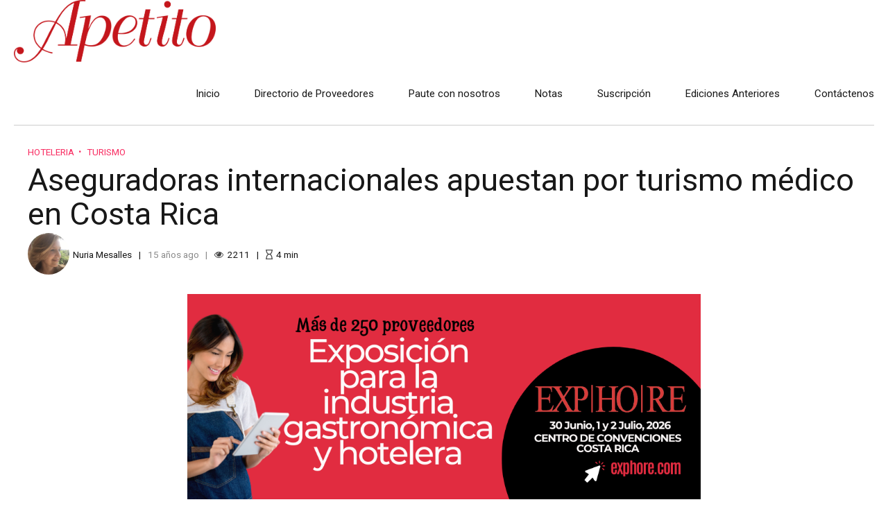

--- FILE ---
content_type: text/html; charset=UTF-8
request_url: https://apetitoenlinea.com/aseguradoras-internacionales-apuestan-por-turismo-medico-en-costa-rica/
body_size: 22628
content:
<!DOCTYPE html>
<html lang="es" prefix="og: https://ogp.me/ns#" data-bt-theme="Newstar Child 1.0.25">
<head>

		<meta charset="UTF-8">
		<meta name="viewport" content="width=device-width, initial-scale=1, maximum-scale=5, user-scalable=yes">
		<meta name="mobile-web-app-capable" content="yes">
		<meta name="apple-mobile-web-app-capable" content="yes">
		<style>img:is([sizes="auto" i], [sizes^="auto," i]) { contain-intrinsic-size: 3000px 1500px }</style>
	
<!-- Optimización para motores de búsqueda de Rank Math -  https://rankmath.com/ -->
<title>Aseguradoras internacionales apuestan por turismo médico en Costa Rica - Revista Apetito</title>
<meta name="robots" content="index, follow, max-snippet:-1, max-video-preview:-1, max-image-preview:large"/>
<link rel="canonical" href="https://apetitoenlinea.com/aseguradoras-internacionales-apuestan-por-turismo-medico-en-costa-rica/" />
<meta property="og:locale" content="es_ES" />
<meta property="og:type" content="article" />
<meta property="og:title" content="Aseguradoras internacionales apuestan por turismo médico en Costa Rica - Revista Apetito" />
<meta property="og:description" content="Como parte de las iniciativas para impulsar el desarrollo y la consolidación del turismo médico en Costa Rica, representantes de firmas aseguradoras de Estados Unidos como National Benefit Builders INC, My Direct Access, Health Choices International, visitan nuestro país con el fin de conocer los estándares de calidad y la oferta de servicios que ofrecemos en el área del turismo médico. El Ministro de Turismo, Allan Flores, aseguró que esta visita forma parte del trabajo..." />
<meta property="og:url" content="https://apetitoenlinea.com/aseguradoras-internacionales-apuestan-por-turismo-medico-en-costa-rica/" />
<meta property="og:site_name" content="Revista Apetito" />
<meta property="article:tag" content="Health Choices International" />
<meta property="article:tag" content="My Direct Access" />
<meta property="article:tag" content="National Benefit Builders INC" />
<meta property="article:tag" content="Turismo Médico" />
<meta property="article:section" content="Hoteleria" />
<meta property="og:updated_time" content="2014-02-18T20:21:50-06:00" />
<meta property="article:published_time" content="2011-05-03T07:54:52-06:00" />
<meta property="article:modified_time" content="2014-02-18T20:21:50-06:00" />
<meta name="twitter:card" content="summary_large_image" />
<meta name="twitter:title" content="Aseguradoras internacionales apuestan por turismo médico en Costa Rica - Revista Apetito" />
<meta name="twitter:description" content="Como parte de las iniciativas para impulsar el desarrollo y la consolidación del turismo médico en Costa Rica, representantes de firmas aseguradoras de Estados Unidos como National Benefit Builders INC, My Direct Access, Health Choices International, visitan nuestro país con el fin de conocer los estándares de calidad y la oferta de servicios que ofrecemos en el área del turismo médico. El Ministro de Turismo, Allan Flores, aseguró que esta visita forma parte del trabajo..." />
<meta name="twitter:label1" content="Escrito por" />
<meta name="twitter:data1" content="Nuria Mesalles" />
<meta name="twitter:label2" content="Tiempo de lectura" />
<meta name="twitter:data2" content="1 minuto" />
<script type="application/ld+json" class="rank-math-schema">{"@context":"https://schema.org","@graph":[{"@type":["NewsMediaOrganization","Organization"],"@id":"https://apetitoenlinea.com/#organization","name":"Apetito","url":"https://apetitoenlinea.com","logo":{"@type":"ImageObject","@id":"https://apetitoenlinea.com/#logo","url":"https://apetitoenlinea.com/wp-content/uploads/2021/08/apetito.png","contentUrl":"https://apetitoenlinea.com/wp-content/uploads/2021/08/apetito.png","caption":"Apetito","inLanguage":"es","width":"2818","height":"872"}},{"@type":"WebSite","@id":"https://apetitoenlinea.com/#website","url":"https://apetitoenlinea.com","name":"Apetito","publisher":{"@id":"https://apetitoenlinea.com/#organization"},"inLanguage":"es"},{"@type":"WebPage","@id":"https://apetitoenlinea.com/aseguradoras-internacionales-apuestan-por-turismo-medico-en-costa-rica/#webpage","url":"https://apetitoenlinea.com/aseguradoras-internacionales-apuestan-por-turismo-medico-en-costa-rica/","name":"Aseguradoras internacionales apuestan por turismo m\u00e9dico en Costa Rica - Revista Apetito","datePublished":"2011-05-03T07:54:52-06:00","dateModified":"2014-02-18T20:21:50-06:00","isPartOf":{"@id":"https://apetitoenlinea.com/#website"},"inLanguage":"es"},{"@type":"Person","@id":"https://apetitoenlinea.com/author/nuria/","name":"Nuria Mesalles","url":"https://apetitoenlinea.com/author/nuria/","image":{"@type":"ImageObject","@id":"https://secure.gravatar.com/avatar/c31fdc83ce6a21cd93cf065b6dd0552e8b804321a81af2eee7a10aa591c8338d?s=96&amp;d=mm&amp;r=g","url":"https://secure.gravatar.com/avatar/c31fdc83ce6a21cd93cf065b6dd0552e8b804321a81af2eee7a10aa591c8338d?s=96&amp;d=mm&amp;r=g","caption":"Nuria Mesalles","inLanguage":"es"},"worksFor":{"@id":"https://apetitoenlinea.com/#organization"}},{"@type":"BlogPosting","headline":"Aseguradoras internacionales apuestan por turismo m\u00e9dico en Costa Rica - Revista Apetito","datePublished":"2011-05-03T07:54:52-06:00","dateModified":"2014-02-18T20:21:50-06:00","author":{"@id":"https://apetitoenlinea.com/author/nuria/","name":"Nuria Mesalles"},"publisher":{"@id":"https://apetitoenlinea.com/#organization"},"description":"Como parte de las iniciativas para impulsar el desarrollo y la consolidaci\u00f3n del turismo m\u00e9dico en Costa Rica, representantes de firmas aseguradoras de Estados Unidos como National Benefit Builders INC, My Direct Access, Health Choices International, visitan nuestro pa\u00eds con el fin de conocer los est\u00e1ndares de calidad y la oferta de servicios que ofrecemos en el \u00e1rea del turismo m\u00e9dico.","name":"Aseguradoras internacionales apuestan por turismo m\u00e9dico en Costa Rica - Revista Apetito","@id":"https://apetitoenlinea.com/aseguradoras-internacionales-apuestan-por-turismo-medico-en-costa-rica/#richSnippet","isPartOf":{"@id":"https://apetitoenlinea.com/aseguradoras-internacionales-apuestan-por-turismo-medico-en-costa-rica/#webpage"},"inLanguage":"es","mainEntityOfPage":{"@id":"https://apetitoenlinea.com/aseguradoras-internacionales-apuestan-por-turismo-medico-en-costa-rica/#webpage"}}]}</script>
<!-- /Plugin Rank Math WordPress SEO -->

<link rel='dns-prefetch' href='//www.googletagmanager.com' />
<link rel='dns-prefetch' href='//fonts.googleapis.com' />
<link rel="alternate" type="application/rss+xml" title="Revista Apetito &raquo; Feed" href="https://apetitoenlinea.com/feed/" />
<link rel="alternate" type="application/rss+xml" title="Revista Apetito &raquo; Feed de los comentarios" href="https://apetitoenlinea.com/comments/feed/" />
<link rel="alternate" type="application/rss+xml" title="Revista Apetito &raquo; Comentario Aseguradoras internacionales apuestan por turismo médico  en Costa Rica del feed" href="https://apetitoenlinea.com/aseguradoras-internacionales-apuestan-por-turismo-medico-en-costa-rica/feed/" />
		<!-- This site uses the Google Analytics by MonsterInsights plugin v9.5.3 - Using Analytics tracking - https://www.monsterinsights.com/ -->
		<!-- Nota: MonsterInsights no está actualmente configurado en este sitio. El dueño del sitio necesita identificarse usando su cuenta de Google Analytics en el panel de ajustes de MonsterInsights. -->
					<!-- No tracking code set -->
				<!-- / Google Analytics by MonsterInsights -->
		<script type="text/javascript">
/* <![CDATA[ */
window._wpemojiSettings = {"baseUrl":"https:\/\/s.w.org\/images\/core\/emoji\/16.0.1\/72x72\/","ext":".png","svgUrl":"https:\/\/s.w.org\/images\/core\/emoji\/16.0.1\/svg\/","svgExt":".svg","source":{"concatemoji":"https:\/\/apetitoenlinea.com\/wp-includes\/js\/wp-emoji-release.min.js?ver=6.8.3"}};
/*! This file is auto-generated */
!function(s,n){var o,i,e;function c(e){try{var t={supportTests:e,timestamp:(new Date).valueOf()};sessionStorage.setItem(o,JSON.stringify(t))}catch(e){}}function p(e,t,n){e.clearRect(0,0,e.canvas.width,e.canvas.height),e.fillText(t,0,0);var t=new Uint32Array(e.getImageData(0,0,e.canvas.width,e.canvas.height).data),a=(e.clearRect(0,0,e.canvas.width,e.canvas.height),e.fillText(n,0,0),new Uint32Array(e.getImageData(0,0,e.canvas.width,e.canvas.height).data));return t.every(function(e,t){return e===a[t]})}function u(e,t){e.clearRect(0,0,e.canvas.width,e.canvas.height),e.fillText(t,0,0);for(var n=e.getImageData(16,16,1,1),a=0;a<n.data.length;a++)if(0!==n.data[a])return!1;return!0}function f(e,t,n,a){switch(t){case"flag":return n(e,"\ud83c\udff3\ufe0f\u200d\u26a7\ufe0f","\ud83c\udff3\ufe0f\u200b\u26a7\ufe0f")?!1:!n(e,"\ud83c\udde8\ud83c\uddf6","\ud83c\udde8\u200b\ud83c\uddf6")&&!n(e,"\ud83c\udff4\udb40\udc67\udb40\udc62\udb40\udc65\udb40\udc6e\udb40\udc67\udb40\udc7f","\ud83c\udff4\u200b\udb40\udc67\u200b\udb40\udc62\u200b\udb40\udc65\u200b\udb40\udc6e\u200b\udb40\udc67\u200b\udb40\udc7f");case"emoji":return!a(e,"\ud83e\udedf")}return!1}function g(e,t,n,a){var r="undefined"!=typeof WorkerGlobalScope&&self instanceof WorkerGlobalScope?new OffscreenCanvas(300,150):s.createElement("canvas"),o=r.getContext("2d",{willReadFrequently:!0}),i=(o.textBaseline="top",o.font="600 32px Arial",{});return e.forEach(function(e){i[e]=t(o,e,n,a)}),i}function t(e){var t=s.createElement("script");t.src=e,t.defer=!0,s.head.appendChild(t)}"undefined"!=typeof Promise&&(o="wpEmojiSettingsSupports",i=["flag","emoji"],n.supports={everything:!0,everythingExceptFlag:!0},e=new Promise(function(e){s.addEventListener("DOMContentLoaded",e,{once:!0})}),new Promise(function(t){var n=function(){try{var e=JSON.parse(sessionStorage.getItem(o));if("object"==typeof e&&"number"==typeof e.timestamp&&(new Date).valueOf()<e.timestamp+604800&&"object"==typeof e.supportTests)return e.supportTests}catch(e){}return null}();if(!n){if("undefined"!=typeof Worker&&"undefined"!=typeof OffscreenCanvas&&"undefined"!=typeof URL&&URL.createObjectURL&&"undefined"!=typeof Blob)try{var e="postMessage("+g.toString()+"("+[JSON.stringify(i),f.toString(),p.toString(),u.toString()].join(",")+"));",a=new Blob([e],{type:"text/javascript"}),r=new Worker(URL.createObjectURL(a),{name:"wpTestEmojiSupports"});return void(r.onmessage=function(e){c(n=e.data),r.terminate(),t(n)})}catch(e){}c(n=g(i,f,p,u))}t(n)}).then(function(e){for(var t in e)n.supports[t]=e[t],n.supports.everything=n.supports.everything&&n.supports[t],"flag"!==t&&(n.supports.everythingExceptFlag=n.supports.everythingExceptFlag&&n.supports[t]);n.supports.everythingExceptFlag=n.supports.everythingExceptFlag&&!n.supports.flag,n.DOMReady=!1,n.readyCallback=function(){n.DOMReady=!0}}).then(function(){return e}).then(function(){var e;n.supports.everything||(n.readyCallback(),(e=n.source||{}).concatemoji?t(e.concatemoji):e.wpemoji&&e.twemoji&&(t(e.twemoji),t(e.wpemoji)))}))}((window,document),window._wpemojiSettings);
/* ]]> */
</script>
<link rel='stylesheet' id='dashicons-css' href='https://apetitoenlinea.com/wp-includes/css/dashicons.min.css?ver=6.8.3' type='text/css' media='all' />
<link rel='stylesheet' id='post-views-counter-frontend-css' href='https://apetitoenlinea.com/wp-content/plugins/post-views-counter/css/frontend.min.css?ver=1.5.4' type='text/css' media='all' />
<style id='wp-emoji-styles-inline-css' type='text/css'>

	img.wp-smiley, img.emoji {
		display: inline !important;
		border: none !important;
		box-shadow: none !important;
		height: 1em !important;
		width: 1em !important;
		margin: 0 0.07em !important;
		vertical-align: -0.1em !important;
		background: none !important;
		padding: 0 !important;
	}
</style>
<link rel='stylesheet' id='wp-block-library-css' href='https://apetitoenlinea.com/wp-includes/css/dist/block-library/style.min.css?ver=6.8.3' type='text/css' media='all' />
<style id='classic-theme-styles-inline-css' type='text/css'>
/*! This file is auto-generated */
.wp-block-button__link{color:#fff;background-color:#32373c;border-radius:9999px;box-shadow:none;text-decoration:none;padding:calc(.667em + 2px) calc(1.333em + 2px);font-size:1.125em}.wp-block-file__button{background:#32373c;color:#fff;text-decoration:none}
</style>
<style id='global-styles-inline-css' type='text/css'>
:root{--wp--preset--aspect-ratio--square: 1;--wp--preset--aspect-ratio--4-3: 4/3;--wp--preset--aspect-ratio--3-4: 3/4;--wp--preset--aspect-ratio--3-2: 3/2;--wp--preset--aspect-ratio--2-3: 2/3;--wp--preset--aspect-ratio--16-9: 16/9;--wp--preset--aspect-ratio--9-16: 9/16;--wp--preset--color--black: #000000;--wp--preset--color--cyan-bluish-gray: #abb8c3;--wp--preset--color--white: #ffffff;--wp--preset--color--pale-pink: #f78da7;--wp--preset--color--vivid-red: #cf2e2e;--wp--preset--color--luminous-vivid-orange: #ff6900;--wp--preset--color--luminous-vivid-amber: #fcb900;--wp--preset--color--light-green-cyan: #7bdcb5;--wp--preset--color--vivid-green-cyan: #00d084;--wp--preset--color--pale-cyan-blue: #8ed1fc;--wp--preset--color--vivid-cyan-blue: #0693e3;--wp--preset--color--vivid-purple: #9b51e0;--wp--preset--gradient--vivid-cyan-blue-to-vivid-purple: linear-gradient(135deg,rgba(6,147,227,1) 0%,rgb(155,81,224) 100%);--wp--preset--gradient--light-green-cyan-to-vivid-green-cyan: linear-gradient(135deg,rgb(122,220,180) 0%,rgb(0,208,130) 100%);--wp--preset--gradient--luminous-vivid-amber-to-luminous-vivid-orange: linear-gradient(135deg,rgba(252,185,0,1) 0%,rgba(255,105,0,1) 100%);--wp--preset--gradient--luminous-vivid-orange-to-vivid-red: linear-gradient(135deg,rgba(255,105,0,1) 0%,rgb(207,46,46) 100%);--wp--preset--gradient--very-light-gray-to-cyan-bluish-gray: linear-gradient(135deg,rgb(238,238,238) 0%,rgb(169,184,195) 100%);--wp--preset--gradient--cool-to-warm-spectrum: linear-gradient(135deg,rgb(74,234,220) 0%,rgb(151,120,209) 20%,rgb(207,42,186) 40%,rgb(238,44,130) 60%,rgb(251,105,98) 80%,rgb(254,248,76) 100%);--wp--preset--gradient--blush-light-purple: linear-gradient(135deg,rgb(255,206,236) 0%,rgb(152,150,240) 100%);--wp--preset--gradient--blush-bordeaux: linear-gradient(135deg,rgb(254,205,165) 0%,rgb(254,45,45) 50%,rgb(107,0,62) 100%);--wp--preset--gradient--luminous-dusk: linear-gradient(135deg,rgb(255,203,112) 0%,rgb(199,81,192) 50%,rgb(65,88,208) 100%);--wp--preset--gradient--pale-ocean: linear-gradient(135deg,rgb(255,245,203) 0%,rgb(182,227,212) 50%,rgb(51,167,181) 100%);--wp--preset--gradient--electric-grass: linear-gradient(135deg,rgb(202,248,128) 0%,rgb(113,206,126) 100%);--wp--preset--gradient--midnight: linear-gradient(135deg,rgb(2,3,129) 0%,rgb(40,116,252) 100%);--wp--preset--font-size--small: 13px;--wp--preset--font-size--medium: 20px;--wp--preset--font-size--large: 36px;--wp--preset--font-size--x-large: 42px;--wp--preset--spacing--20: 0.44rem;--wp--preset--spacing--30: 0.67rem;--wp--preset--spacing--40: 1rem;--wp--preset--spacing--50: 1.5rem;--wp--preset--spacing--60: 2.25rem;--wp--preset--spacing--70: 3.38rem;--wp--preset--spacing--80: 5.06rem;--wp--preset--shadow--natural: 6px 6px 9px rgba(0, 0, 0, 0.2);--wp--preset--shadow--deep: 12px 12px 50px rgba(0, 0, 0, 0.4);--wp--preset--shadow--sharp: 6px 6px 0px rgba(0, 0, 0, 0.2);--wp--preset--shadow--outlined: 6px 6px 0px -3px rgba(255, 255, 255, 1), 6px 6px rgba(0, 0, 0, 1);--wp--preset--shadow--crisp: 6px 6px 0px rgba(0, 0, 0, 1);}:where(.is-layout-flex){gap: 0.5em;}:where(.is-layout-grid){gap: 0.5em;}body .is-layout-flex{display: flex;}.is-layout-flex{flex-wrap: wrap;align-items: center;}.is-layout-flex > :is(*, div){margin: 0;}body .is-layout-grid{display: grid;}.is-layout-grid > :is(*, div){margin: 0;}:where(.wp-block-columns.is-layout-flex){gap: 2em;}:where(.wp-block-columns.is-layout-grid){gap: 2em;}:where(.wp-block-post-template.is-layout-flex){gap: 1.25em;}:where(.wp-block-post-template.is-layout-grid){gap: 1.25em;}.has-black-color{color: var(--wp--preset--color--black) !important;}.has-cyan-bluish-gray-color{color: var(--wp--preset--color--cyan-bluish-gray) !important;}.has-white-color{color: var(--wp--preset--color--white) !important;}.has-pale-pink-color{color: var(--wp--preset--color--pale-pink) !important;}.has-vivid-red-color{color: var(--wp--preset--color--vivid-red) !important;}.has-luminous-vivid-orange-color{color: var(--wp--preset--color--luminous-vivid-orange) !important;}.has-luminous-vivid-amber-color{color: var(--wp--preset--color--luminous-vivid-amber) !important;}.has-light-green-cyan-color{color: var(--wp--preset--color--light-green-cyan) !important;}.has-vivid-green-cyan-color{color: var(--wp--preset--color--vivid-green-cyan) !important;}.has-pale-cyan-blue-color{color: var(--wp--preset--color--pale-cyan-blue) !important;}.has-vivid-cyan-blue-color{color: var(--wp--preset--color--vivid-cyan-blue) !important;}.has-vivid-purple-color{color: var(--wp--preset--color--vivid-purple) !important;}.has-black-background-color{background-color: var(--wp--preset--color--black) !important;}.has-cyan-bluish-gray-background-color{background-color: var(--wp--preset--color--cyan-bluish-gray) !important;}.has-white-background-color{background-color: var(--wp--preset--color--white) !important;}.has-pale-pink-background-color{background-color: var(--wp--preset--color--pale-pink) !important;}.has-vivid-red-background-color{background-color: var(--wp--preset--color--vivid-red) !important;}.has-luminous-vivid-orange-background-color{background-color: var(--wp--preset--color--luminous-vivid-orange) !important;}.has-luminous-vivid-amber-background-color{background-color: var(--wp--preset--color--luminous-vivid-amber) !important;}.has-light-green-cyan-background-color{background-color: var(--wp--preset--color--light-green-cyan) !important;}.has-vivid-green-cyan-background-color{background-color: var(--wp--preset--color--vivid-green-cyan) !important;}.has-pale-cyan-blue-background-color{background-color: var(--wp--preset--color--pale-cyan-blue) !important;}.has-vivid-cyan-blue-background-color{background-color: var(--wp--preset--color--vivid-cyan-blue) !important;}.has-vivid-purple-background-color{background-color: var(--wp--preset--color--vivid-purple) !important;}.has-black-border-color{border-color: var(--wp--preset--color--black) !important;}.has-cyan-bluish-gray-border-color{border-color: var(--wp--preset--color--cyan-bluish-gray) !important;}.has-white-border-color{border-color: var(--wp--preset--color--white) !important;}.has-pale-pink-border-color{border-color: var(--wp--preset--color--pale-pink) !important;}.has-vivid-red-border-color{border-color: var(--wp--preset--color--vivid-red) !important;}.has-luminous-vivid-orange-border-color{border-color: var(--wp--preset--color--luminous-vivid-orange) !important;}.has-luminous-vivid-amber-border-color{border-color: var(--wp--preset--color--luminous-vivid-amber) !important;}.has-light-green-cyan-border-color{border-color: var(--wp--preset--color--light-green-cyan) !important;}.has-vivid-green-cyan-border-color{border-color: var(--wp--preset--color--vivid-green-cyan) !important;}.has-pale-cyan-blue-border-color{border-color: var(--wp--preset--color--pale-cyan-blue) !important;}.has-vivid-cyan-blue-border-color{border-color: var(--wp--preset--color--vivid-cyan-blue) !important;}.has-vivid-purple-border-color{border-color: var(--wp--preset--color--vivid-purple) !important;}.has-vivid-cyan-blue-to-vivid-purple-gradient-background{background: var(--wp--preset--gradient--vivid-cyan-blue-to-vivid-purple) !important;}.has-light-green-cyan-to-vivid-green-cyan-gradient-background{background: var(--wp--preset--gradient--light-green-cyan-to-vivid-green-cyan) !important;}.has-luminous-vivid-amber-to-luminous-vivid-orange-gradient-background{background: var(--wp--preset--gradient--luminous-vivid-amber-to-luminous-vivid-orange) !important;}.has-luminous-vivid-orange-to-vivid-red-gradient-background{background: var(--wp--preset--gradient--luminous-vivid-orange-to-vivid-red) !important;}.has-very-light-gray-to-cyan-bluish-gray-gradient-background{background: var(--wp--preset--gradient--very-light-gray-to-cyan-bluish-gray) !important;}.has-cool-to-warm-spectrum-gradient-background{background: var(--wp--preset--gradient--cool-to-warm-spectrum) !important;}.has-blush-light-purple-gradient-background{background: var(--wp--preset--gradient--blush-light-purple) !important;}.has-blush-bordeaux-gradient-background{background: var(--wp--preset--gradient--blush-bordeaux) !important;}.has-luminous-dusk-gradient-background{background: var(--wp--preset--gradient--luminous-dusk) !important;}.has-pale-ocean-gradient-background{background: var(--wp--preset--gradient--pale-ocean) !important;}.has-electric-grass-gradient-background{background: var(--wp--preset--gradient--electric-grass) !important;}.has-midnight-gradient-background{background: var(--wp--preset--gradient--midnight) !important;}.has-small-font-size{font-size: var(--wp--preset--font-size--small) !important;}.has-medium-font-size{font-size: var(--wp--preset--font-size--medium) !important;}.has-large-font-size{font-size: var(--wp--preset--font-size--large) !important;}.has-x-large-font-size{font-size: var(--wp--preset--font-size--x-large) !important;}
:where(.wp-block-post-template.is-layout-flex){gap: 1.25em;}:where(.wp-block-post-template.is-layout-grid){gap: 1.25em;}
:where(.wp-block-columns.is-layout-flex){gap: 2em;}:where(.wp-block-columns.is-layout-grid){gap: 2em;}
:root :where(.wp-block-pullquote){font-size: 1.5em;line-height: 1.6;}
</style>
<link rel='stylesheet' id='related-posts-by-taxonomy-css' href='https://apetitoenlinea.com/wp-content/plugins/related-posts-by-taxonomy/includes/assets/css/styles.css?ver=6.8.3' type='text/css' media='all' />
<link rel='stylesheet' id='mc4wp-form-themes-css' href='https://apetitoenlinea.com/wp-content/plugins/mailchimp-for-wp/assets/css/form-themes.css?ver=4.10.3' type='text/css' media='all' />
<link rel='stylesheet' id='ez-toc-css' href='https://apetitoenlinea.com/wp-content/plugins/easy-table-of-contents/assets/css/screen.min.css?ver=2.0.74' type='text/css' media='all' />
<style id='ez-toc-inline-css' type='text/css'>
div#ez-toc-container .ez-toc-title {font-size: 120%;}div#ez-toc-container .ez-toc-title {font-weight: 500;}div#ez-toc-container ul li , div#ez-toc-container ul li a {font-size: 95%;}div#ez-toc-container ul li , div#ez-toc-container ul li a {font-weight: 500;}div#ez-toc-container nav ul ul li {font-size: 90%;}
</style>
<link rel='stylesheet' id='newstar-child-css' href='https://apetitoenlinea.com/wp-content/themes/newstar-child/style.css?ver=1.0.25' type='text/css' media='all' />
<link rel='stylesheet' id='newstar-style-css' href='https://apetitoenlinea.com/wp-content/themes/newstar/style.css?ver=6.8.3' type='text/css' media='screen' />
<style id='newstar-style-inline-css' type='text/css'>
@font-face{font-family:"Business";src:url("https://apetitoenlinea.com/wp-content/themes/newstar/fonts/Business/Business.woff") format("woff"),url("https://apetitoenlinea.com/wp-content/themes/newstar/fonts/Business/Business.ttf") format("truetype");}*[data-ico-business]:before{font-family:Business;content:attr(data-ico-business);}@font-face{font-family:"Design";src:url("https://apetitoenlinea.com/wp-content/themes/newstar/fonts/Design/Design.woff") format("woff"),url("https://apetitoenlinea.com/wp-content/themes/newstar/fonts/Design/Design.ttf") format("truetype");}*[data-ico-design]:before{font-family:Design;content:attr(data-ico-design);}@font-face{font-family:"Development";src:url("https://apetitoenlinea.com/wp-content/themes/newstar/fonts/Development/Development.woff") format("woff"),url("https://apetitoenlinea.com/wp-content/themes/newstar/fonts/Development/Development.ttf") format("truetype");}*[data-ico-development]:before{font-family:Development;content:attr(data-ico-development);}@font-face{font-family:"Essential";src:url("https://apetitoenlinea.com/wp-content/themes/newstar/fonts/Essential/Essential.woff") format("woff"),url("https://apetitoenlinea.com/wp-content/themes/newstar/fonts/Essential/Essential.ttf") format("truetype");}*[data-ico-essential]:before{font-family:Essential;content:attr(data-ico-essential);}@font-face{font-family:"FontAwesome";src:url("https://apetitoenlinea.com/wp-content/themes/newstar/fonts/FontAwesome/FontAwesome.woff") format("woff"),url("https://apetitoenlinea.com/wp-content/themes/newstar/fonts/FontAwesome/FontAwesome.ttf") format("truetype");}*[data-ico-fontawesome]:before{font-family:FontAwesome;content:attr(data-ico-fontawesome);}@font-face{font-family:"FontAwesome5Brands";src:url("https://apetitoenlinea.com/wp-content/themes/newstar/fonts/FontAwesome5Brands/FontAwesome5Brands.woff") format("woff"),url("https://apetitoenlinea.com/wp-content/themes/newstar/fonts/FontAwesome5Brands/FontAwesome5Brands.ttf") format("truetype");}*[data-ico-fontawesome5brands]:before{font-family:FontAwesome5Brands;content:attr(data-ico-fontawesome5brands);}@font-face{font-family:"FontAwesome5Regular";src:url("https://apetitoenlinea.com/wp-content/themes/newstar/fonts/FontAwesome5Regular/FontAwesome5Regular.woff") format("woff"),url("https://apetitoenlinea.com/wp-content/themes/newstar/fonts/FontAwesome5Regular/FontAwesome5Regular.ttf") format("truetype");}*[data-ico-fontawesome5regular]:before{font-family:FontAwesome5Regular;content:attr(data-ico-fontawesome5regular);}@font-face{font-family:"FontAwesome5Solid";src:url("https://apetitoenlinea.com/wp-content/themes/newstar/fonts/FontAwesome5Solid/FontAwesome5Solid.woff") format("woff"),url("https://apetitoenlinea.com/wp-content/themes/newstar/fonts/FontAwesome5Solid/FontAwesome5Solid.ttf") format("truetype");}*[data-ico-fontawesome5solid]:before{font-family:FontAwesome5Solid;content:attr(data-ico-fontawesome5solid);}@font-face{font-family:"Icon7Stroke";src:url("https://apetitoenlinea.com/wp-content/themes/newstar/fonts/Icon7Stroke/Icon7Stroke.woff") format("woff"),url("https://apetitoenlinea.com/wp-content/themes/newstar/fonts/Icon7Stroke/Icon7Stroke.ttf") format("truetype");}*[data-ico-icon7stroke]:before{font-family:Icon7Stroke;content:attr(data-ico-icon7stroke);}@font-face{font-family:"Productivity";src:url("https://apetitoenlinea.com/wp-content/themes/newstar/fonts/Productivity/Productivity.woff") format("woff"),url("https://apetitoenlinea.com/wp-content/themes/newstar/fonts/Productivity/Productivity.ttf") format("truetype");}*[data-ico-productivity]:before{font-family:Productivity;content:attr(data-ico-productivity);}@font-face{font-family:"Travel";src:url("https://apetitoenlinea.com/wp-content/themes/newstar/fonts/Travel/Travel.woff") format("woff"),url("https://apetitoenlinea.com/wp-content/themes/newstar/fonts/Travel/Travel.ttf") format("truetype");}*[data-ico-travel]:before{font-family:Travel;content:attr(data-ico-travel);}
</style>
<link rel='stylesheet' id='newstar-print-css' href='https://apetitoenlinea.com/wp-content/themes/newstar/print.css?ver=6.8.3' type='text/css' media='print' />
<link rel='stylesheet' id='newstar-fonts-css' href='https://fonts.googleapis.com/css?family=Roboto%3A100%2C200%2C300%2C400%2C500%2C600%2C700%2C800%2C900%2C100italic%2C200italic%2C300italic%2C400italic%2C500italic%2C600italic%2C700italic%2C800italic%2C900italic%7CPT+Serif%3A100%2C200%2C300%2C400%2C500%2C600%2C700%2C800%2C900%2C100italic%2C200italic%2C300italic%2C400italic%2C500italic%2C600italic%2C700italic%2C800italic%2C900italic%7CPT+Serif%3A100%2C200%2C300%2C400%2C500%2C600%2C700%2C800%2C900%2C100italic%2C200italic%2C300italic%2C400italic%2C500italic%2C600italic%2C700italic%2C800italic%2C900italic%7CRoboto%3A100%2C200%2C300%2C400%2C500%2C600%2C700%2C800%2C900%2C100italic%2C200italic%2C300italic%2C400italic%2C500italic%2C600italic%2C700italic%2C800italic%2C900italic%7CRoboto%3A100%2C200%2C300%2C400%2C500%2C600%2C700%2C800%2C900%2C100italic%2C200italic%2C300italic%2C400italic%2C500italic%2C600italic%2C700italic%2C800italic%2C900italic%7CRoboto%3A100%2C200%2C300%2C400%2C500%2C600%2C700%2C800%2C900%2C100italic%2C200italic%2C300italic%2C400italic%2C500italic%2C600italic%2C700italic%2C800italic%2C900italic&#038;subset=latin%2Clatin-ext&#038;ver=1.0.0' type='text/css' media='all' />
<link rel='stylesheet' id='boldthemes-framework-css' href='https://apetitoenlinea.com/wp-content/themes/newstar/framework/css/style.css?ver=6.8.3' type='text/css' media='all' />
<style id='akismet-widget-style-inline-css' type='text/css'>

			.a-stats {
				--akismet-color-mid-green: #357b49;
				--akismet-color-white: #fff;
				--akismet-color-light-grey: #f6f7f7;

				max-width: 350px;
				width: auto;
			}

			.a-stats * {
				all: unset;
				box-sizing: border-box;
			}

			.a-stats strong {
				font-weight: 600;
			}

			.a-stats a.a-stats__link,
			.a-stats a.a-stats__link:visited,
			.a-stats a.a-stats__link:active {
				background: var(--akismet-color-mid-green);
				border: none;
				box-shadow: none;
				border-radius: 8px;
				color: var(--akismet-color-white);
				cursor: pointer;
				display: block;
				font-family: -apple-system, BlinkMacSystemFont, 'Segoe UI', 'Roboto', 'Oxygen-Sans', 'Ubuntu', 'Cantarell', 'Helvetica Neue', sans-serif;
				font-weight: 500;
				padding: 12px;
				text-align: center;
				text-decoration: none;
				transition: all 0.2s ease;
			}

			/* Extra specificity to deal with TwentyTwentyOne focus style */
			.widget .a-stats a.a-stats__link:focus {
				background: var(--akismet-color-mid-green);
				color: var(--akismet-color-white);
				text-decoration: none;
			}

			.a-stats a.a-stats__link:hover {
				filter: brightness(110%);
				box-shadow: 0 4px 12px rgba(0, 0, 0, 0.06), 0 0 2px rgba(0, 0, 0, 0.16);
			}

			.a-stats .count {
				color: var(--akismet-color-white);
				display: block;
				font-size: 1.5em;
				line-height: 1.4;
				padding: 0 13px;
				white-space: nowrap;
			}
		
</style>
<style id='kadence-blocks-global-variables-inline-css' type='text/css'>
:root {--global-kb-font-size-sm:clamp(0.8rem, 0.73rem + 0.217vw, 0.9rem);--global-kb-font-size-md:clamp(1.1rem, 0.995rem + 0.326vw, 1.25rem);--global-kb-font-size-lg:clamp(1.75rem, 1.576rem + 0.543vw, 2rem);--global-kb-font-size-xl:clamp(2.25rem, 1.728rem + 1.63vw, 3rem);--global-kb-font-size-xxl:clamp(2.5rem, 1.456rem + 3.26vw, 4rem);--global-kb-font-size-xxxl:clamp(2.75rem, 0.489rem + 7.065vw, 6rem);}:root {--global-palette1: #3182CE;--global-palette2: #2B6CB0;--global-palette3: #1A202C;--global-palette4: #2D3748;--global-palette5: #4A5568;--global-palette6: #718096;--global-palette7: #EDF2F7;--global-palette8: #F7FAFC;--global-palette9: #ffffff;}
</style>
<script type="text/javascript" src="https://apetitoenlinea.com/wp-content/plugins/stop-user-enumeration/frontend/js/frontend.js?ver=1.7" id="stop-user-enumeration-js" defer="defer" data-wp-strategy="defer"></script>
<script type="text/javascript" src="https://apetitoenlinea.com/wp-includes/js/jquery/jquery.min.js?ver=3.7.1" id="jquery-core-js"></script>
<script type="text/javascript" src="https://apetitoenlinea.com/wp-includes/js/jquery/jquery-migrate.min.js?ver=3.4.1" id="jquery-migrate-js"></script>

<!-- Fragmento de código de la etiqueta de Google (gtag.js) añadida por Site Kit -->
<!-- Fragmento de código de Google Analytics añadido por Site Kit -->
<script type="text/javascript" src="https://www.googletagmanager.com/gtag/js?id=GT-KF63W85" id="google_gtagjs-js" async></script>
<script type="text/javascript" id="google_gtagjs-js-after">
/* <![CDATA[ */
window.dataLayer = window.dataLayer || [];function gtag(){dataLayer.push(arguments);}
gtag("set","linker",{"domains":["apetitoenlinea.com"]});
gtag("js", new Date());
gtag("set", "developer_id.dZTNiMT", true);
gtag("config", "GT-KF63W85");
/* ]]> */
</script>
<link rel="https://api.w.org/" href="https://apetitoenlinea.com/wp-json/" /><link rel="alternate" title="JSON" type="application/json" href="https://apetitoenlinea.com/wp-json/wp/v2/posts/4398" /><link rel="EditURI" type="application/rsd+xml" title="RSD" href="https://apetitoenlinea.com/xmlrpc.php?rsd" />
<meta name="generator" content="WordPress 6.8.3" />
<link rel='shortlink' href='https://apetitoenlinea.com/?p=4398' />
<link rel="alternate" title="oEmbed (JSON)" type="application/json+oembed" href="https://apetitoenlinea.com/wp-json/oembed/1.0/embed?url=https%3A%2F%2Fapetitoenlinea.com%2Faseguradoras-internacionales-apuestan-por-turismo-medico-en-costa-rica%2F" />
<link rel="alternate" title="oEmbed (XML)" type="text/xml+oembed" href="https://apetitoenlinea.com/wp-json/oembed/1.0/embed?url=https%3A%2F%2Fapetitoenlinea.com%2Faseguradoras-internacionales-apuestan-por-turismo-medico-en-costa-rica%2F&#038;format=xml" />
<meta name="generator" content="Site Kit by Google 1.170.0" /><script type='text/javascript' data-cfasync='false'>var _mmunch = {'front': false, 'page': false, 'post': false, 'category': false, 'author': false, 'search': false, 'attachment': false, 'tag': false};_mmunch['post'] = true; _mmunch['postData'] = {"ID":4398,"post_name":"aseguradoras-internacionales-apuestan-por-turismo-medico-en-costa-rica","post_title":"Aseguradoras internacionales apuestan por turismo m\u00e9dico  en Costa Rica ","post_type":"post","post_author":"7","post_status":"publish"}; _mmunch['postCategories'] = [{"term_id":2,"name":"Hoteleria","slug":"hoteleriaturismo","term_group":0,"term_taxonomy_id":2,"taxonomy":"category","description":"","parent":0,"count":1228,"filter":"raw","cat_ID":2,"category_count":1228,"category_description":"","cat_name":"Hoteleria","category_nicename":"hoteleriaturismo","category_parent":0},{"term_id":23,"name":"Turismo","slug":"turismo","term_group":0,"term_taxonomy_id":23,"taxonomy":"category","description":"","parent":0,"count":745,"filter":"raw","cat_ID":23,"category_count":745,"category_description":"","cat_name":"Turismo","category_nicename":"turismo","category_parent":0}]; _mmunch['postTags'] = [{"term_id":181,"name":"Health Choices International","slug":"health-choices-international","term_group":0,"term_taxonomy_id":183,"taxonomy":"post_tag","description":"","parent":0,"count":1,"filter":"raw"},{"term_id":182,"name":"My Direct Access","slug":"my-direct-access","term_group":0,"term_taxonomy_id":184,"taxonomy":"post_tag","description":"","parent":0,"count":1,"filter":"raw"},{"term_id":183,"name":"National Benefit Builders INC","slug":"national-benefit-builders-inc","term_group":0,"term_taxonomy_id":185,"taxonomy":"post_tag","description":"","parent":0,"count":1,"filter":"raw"},{"term_id":184,"name":"Turismo M\u00e9dico","slug":"turismo-medico","term_group":0,"term_taxonomy_id":186,"taxonomy":"post_tag","description":"","parent":0,"count":2,"filter":"raw"}]; _mmunch['postAuthor'] = {"name":"Nuria Mesalles","ID":7};</script><script data-cfasync="false" src="//a.mailmunch.co/app/v1/site.js" id="mailmunch-script" data-plugin="mc_mm" data-mailmunch-site-id="433785" async></script><meta name="facebook-domain-verification" content="42n6dnmhfodi5zgi3c9lvy02f7sjwn" /><meta name="google-site-verification" content="GPLpp7xk4oR8IDhYj5EZ6MAENii8EtnNgBW5H2l4uJM"><noscript><style>.lazyload[data-src]{display:none !important;}</style></noscript><style>.lazyload{background-image:none !important;}.lazyload:before{background-image:none !important;}</style>
<!-- Fragmento de código de Google Tag Manager añadido por Site Kit -->
<script type="text/javascript">
/* <![CDATA[ */

			( function( w, d, s, l, i ) {
				w[l] = w[l] || [];
				w[l].push( {'gtm.start': new Date().getTime(), event: 'gtm.js'} );
				var f = d.getElementsByTagName( s )[0],
					j = d.createElement( s ), dl = l != 'dataLayer' ? '&l=' + l : '';
				j.async = true;
				j.src = 'https://www.googletagmanager.com/gtm.js?id=' + i + dl;
				f.parentNode.insertBefore( j, f );
			} )( window, document, 'script', 'dataLayer', 'GTM-WK9SFJS' );
			
/* ]]> */
</script>

<!-- Final del fragmento de código de Google Tag Manager añadido por Site Kit -->
<link rel="icon" href="https://apetitoenlinea.com/wp-content/uploads/2023/09/cropped-site-icon-1-32x32.png" sizes="32x32" />
<link rel="icon" href="https://apetitoenlinea.com/wp-content/uploads/2023/09/cropped-site-icon-1-192x192.png" sizes="192x192" />
<link rel="apple-touch-icon" href="https://apetitoenlinea.com/wp-content/uploads/2023/09/cropped-site-icon-1-180x180.png" />
<meta name="msapplication-TileImage" content="https://apetitoenlinea.com/wp-content/uploads/2023/09/cropped-site-icon-1-270x270.png" />
<style id='custom-css-pro'>.mc4wp-form-basic, .mc4wp-form-basic input, .mc4wp-form-basic label, .mc4wp-form-theme, .mc4wp-form-theme input, .mc4wp-form-theme label {
    background-color: #ECEFF1;
    padding: 25px;
    text-align: center;
    font-family: roboto;
    line-height: 1.5em;
}

input:not([type='checkbox']):not([type='radio']):not([type='submit']), textarea, .fancy-select .trigger {
    min-width: 100%;
    border-radius: 50px;
}

.mc4wp-form-theme-dark button, .mc4wp-form-theme-dark input[type=submit] {
    color: #FFF!important;
    border-color: #E62B34;
    border: 2px solid #E62B34;
    border-radius: 50px;
    min-width: 100%;
     background-color: #E62B34!important;
}

.btSiteFooter .copyLine {
    margin-bottom: 0;
    display: none;
}</style>	
</head>

<body class="wp-singular post-template-default single single-post postid-4398 single-format-standard wp-theme-newstar wp-child-theme-newstar-child btHeadingWeightNormal btDefaultPageHeadline1 btPostListColumnsStandard btPostEnlargeFirstLetter btHasAltLogo btMenuRightEnabled btStickyEnabled btHideHeadline btLightSkin btNoDashInSidebar noBodyPreloader btHardRoundedButtons btTransparentDarkHeader btNoSidebar" >

<div class="btPageWrap" id="top">
	
    <div class="btVerticalHeaderTop">
				<div class="btVerticalMenuTrigger">&nbsp;<div class="bt_bb_icon"><a href="#" target="_self" title="" data-ico-fa="&#xf0c9;" class="bt_bb_icon_holder"></a></div></div>
			
		<div class="btLogoArea">
			<div class="logo">
				<span>
					<a href="https://apetitoenlinea.com/"><img class="btMainLogo lazyload" data-hw="3.2316513761468" src="[data-uri]" alt="Revista Apetito" data-src="https://apetitoenlinea.com/wp-content/uploads/2023/09/Apetito-Red-Logo.png" decoding="async" data-eio-rwidth="2818" data-eio-rheight="872"><noscript><img class="btMainLogo" data-hw="3.2316513761468" src="https://apetitoenlinea.com/wp-content/uploads/2023/09/Apetito-Red-Logo.png" alt="Revista Apetito" data-eio="l"></noscript><img class="btAltLogo lazyload" src="[data-uri]" alt="Revista Apetito" data-src="https://apetitoenlinea.com/wp-content/uploads/2023/09/Apetito-White-Logo.png" decoding="async" data-eio-rwidth="677" data-eio-rheight="210"><noscript><img class="btAltLogo" src="https://apetitoenlinea.com/wp-content/uploads/2023/09/Apetito-White-Logo.png" alt="Revista Apetito" data-eio="l"></noscript></a>				</span>
			</div><!-- /logo -->
		</div><!-- /btLogoArea -->
	</div>
	<div class="mainHeader btClear ">
			
		<div class="mainHeaderInner">

							<div class="topBar bt-clear">
					<div class="topBarPort port bt-clear">
												<div class="topTools btTopToolsLeft">
							<div class="btTopBox widget_bt_banner_widget">[bt_bb_banner code="" el_class=" show_banner_border="yes"]</div>						</div><!-- /ttLeft -->
												<div class="topTools btTopToolsRight">
							<div class="btTopBox widget_media_image"><h2 class="widgettitle">Exphore</h2>
<a href="http://www.exphore.com"><img width="640" height="256" src="[data-uri]" class="image wp-image-25103  attachment-medium size-medium lazyload" alt="" style="max-width: 100%; height: auto;" decoding="async" fetchpriority="high"   data-src="https://apetitoenlinea.com/wp-content/uploads/2022/03/Exphore-2022-Banner-1000x400-1-640x256.png" data-srcset="https://apetitoenlinea.com/wp-content/uploads/2022/03/Exphore-2022-Banner-1000x400-1-640x256.png 640w, https://apetitoenlinea.com/wp-content/uploads/2022/03/Exphore-2022-Banner-1000x400-1-768x307.png 768w, https://apetitoenlinea.com/wp-content/uploads/2022/03/Exphore-2022-Banner-1000x400-1-320x128.png 320w, https://apetitoenlinea.com/wp-content/uploads/2022/03/Exphore-2022-Banner-1000x400-1.png 1000w" data-sizes="auto" data-eio-rwidth="640" data-eio-rheight="256" /><noscript><img width="640" height="256" src="https://apetitoenlinea.com/wp-content/uploads/2022/03/Exphore-2022-Banner-1000x400-1-640x256.png" class="image wp-image-25103  attachment-medium size-medium" alt="" style="max-width: 100%; height: auto;" decoding="async" fetchpriority="high" srcset="https://apetitoenlinea.com/wp-content/uploads/2022/03/Exphore-2022-Banner-1000x400-1-640x256.png 640w, https://apetitoenlinea.com/wp-content/uploads/2022/03/Exphore-2022-Banner-1000x400-1-768x307.png 768w, https://apetitoenlinea.com/wp-content/uploads/2022/03/Exphore-2022-Banner-1000x400-1-320x128.png 320w, https://apetitoenlinea.com/wp-content/uploads/2022/03/Exphore-2022-Banner-1000x400-1.png 1000w" sizes="(max-width: 640px) 100vw, 640px" data-eio="l" /></noscript></a></div>						</div><!-- /ttRight -->
											</div><!-- /topBarPort -->
				</div><!-- /topBar -->
						<div class="btLogoArea menuHolder btClear">
				<div class="port">
											<div class="btHorizontalMenuTrigger">&nbsp;<div class="bt_bb_icon"><a href="#" target="_self" title="" data-ico-fa="&#xf0c9;" class="bt_bb_icon_holder"></a></div></div>
										<div class="logo">
						<span>
							<a href="https://apetitoenlinea.com/"><img class="btMainLogo lazyload" data-hw="3.2316513761468" src="[data-uri]" alt="Revista Apetito" data-src="https://apetitoenlinea.com/wp-content/uploads/2023/09/Apetito-Red-Logo.png" decoding="async" data-eio-rwidth="2818" data-eio-rheight="872"><noscript><img class="btMainLogo" data-hw="3.2316513761468" src="https://apetitoenlinea.com/wp-content/uploads/2023/09/Apetito-Red-Logo.png" alt="Revista Apetito" data-eio="l"></noscript><img class="btAltLogo lazyload" src="[data-uri]" alt="Revista Apetito" data-src="https://apetitoenlinea.com/wp-content/uploads/2023/09/Apetito-White-Logo.png" decoding="async" data-eio-rwidth="677" data-eio-rheight="210"><noscript><img class="btAltLogo" src="https://apetitoenlinea.com/wp-content/uploads/2023/09/Apetito-White-Logo.png" alt="Revista Apetito" data-eio="l"></noscript></a>						</span>
					</div><!-- /logo -->
										<div class="menuPort">
											<div class="topBarInMenu">
						<div class="topBarInMenuCell">
							<div class="btTopBox widget_search"><div class="btSearch"><div class="bt_bb_icon"><a href="#" target="_self" title="Search" data-ico-fa="&#xf002;" class="bt_bb_icon_holder"></a></div>
		<div class="btSearchInner gutter" role="search">
			<div class="btSearchInnerContent port">
				<form action="https://apetitoenlinea.com/" method="get"><input type="text" name="s" placeholder="Looking for..." class="untouched">
				<button type="submit" data-icon="&#xf105;"></button>
				</form>
				<div class="btSearchInnerClose"><div class="bt_bb_icon"><a href="#" target="_self" title="" data-ico-fa="&#xf00d;" class="bt_bb_icon_holder"></a></div></div>
			</div>
		</div></div></div>						</div><!-- /topBarInMenu -->
					</div><!-- /topBarInMenuCell -->
										<nav>
							<ul id="menu-menu-principal" class="menu"><li id="menu-item-15348" class="menu-item menu-item-type-custom menu-item-object-custom menu-item-home menu-item-15348"><a href="https://apetitoenlinea.com/">Inicio</a></li>
<li id="menu-item-24189" class="menu-item menu-item-type-post_type menu-item-object-page menu-item-24189"><a href="https://apetitoenlinea.com/proveedores/">Directorio de Proveedores</a></li>
<li id="menu-item-24099" class="menu-item menu-item-type-post_type menu-item-object-page menu-item-24099"><a href="https://apetitoenlinea.com/quien-lee-apetito/">Paute con nosotros</a></li>
<li id="menu-item-19096" class="menu-item menu-item-type-custom menu-item-object-custom menu-item-home menu-item-has-children menu-item-19096"><a href="https://apetitoenlinea.com">Notas</a>
<ul class="sub-menu">
	<li id="menu-item-15352" class="menu-item menu-item-type-taxonomy menu-item-object-category menu-item-15352"><a href="https://apetitoenlinea.com/proveedoresproductos/">Proveedores/Productos</a></li>
	<li id="menu-item-19103" class="menu-item menu-item-type-taxonomy menu-item-object-category menu-item-19103"><a href="https://apetitoenlinea.com/gastronoma/restaurantes/">Restaurantes</a></li>
	<li id="menu-item-15350" class="menu-item menu-item-type-taxonomy menu-item-object-category menu-item-15350"><a href="https://apetitoenlinea.com/gastronoma/">Gastronomía</a></li>
	<li id="menu-item-19106" class="menu-item menu-item-type-taxonomy menu-item-object-category menu-item-19106"><a href="https://apetitoenlinea.com/vino-2/">Vino</a></li>
	<li id="menu-item-15351" class="menu-item menu-item-type-taxonomy menu-item-object-category current-post-ancestor current-menu-parent current-post-parent menu-item-15351"><a href="https://apetitoenlinea.com/hoteleriaturismo/">Hoteleria</a></li>
	<li id="menu-item-19200" class="menu-item menu-item-type-taxonomy menu-item-object-category menu-item-19200"><a href="https://apetitoenlinea.com/e-books/">E-Books</a></li>
	<li id="menu-item-19105" class="menu-item menu-item-type-taxonomy menu-item-object-category current-post-ancestor current-menu-parent current-post-parent menu-item-19105"><a href="https://apetitoenlinea.com/turismo/">Turismo</a></li>
	<li id="menu-item-19099" class="menu-item menu-item-type-taxonomy menu-item-object-category menu-item-19099"><a href="https://apetitoenlinea.com/chef/">Chef</a></li>
	<li id="menu-item-19098" class="menu-item menu-item-type-taxonomy menu-item-object-category menu-item-19098"><a href="https://apetitoenlinea.com/capacitacion/">Capacitación</a></li>
	<li id="menu-item-15353" class="menu-item menu-item-type-taxonomy menu-item-object-category menu-item-15353"><a href="https://apetitoenlinea.com/recetas/">Recetas</a></li>
	<li id="menu-item-19104" class="menu-item menu-item-type-taxonomy menu-item-object-category menu-item-19104"><a href="https://apetitoenlinea.com/leyes-y-permisos/">Leyes y Permisos</a></li>
	<li id="menu-item-19100" class="menu-item menu-item-type-taxonomy menu-item-object-category menu-item-19100"><a href="https://apetitoenlinea.com/consejos/">Consejos</a></li>
	<li id="menu-item-19102" class="menu-item menu-item-type-taxonomy menu-item-object-category menu-item-19102"><a href="https://apetitoenlinea.com/gastronoma/bar/">Bar</a></li>
	<li id="menu-item-19107" class="menu-item menu-item-type-taxonomy menu-item-object-category menu-item-19107"><a href="https://apetitoenlinea.com/empleo/">Bolsa de Empleo</a></li>
	<li id="menu-item-19199" class="menu-item menu-item-type-taxonomy menu-item-object-category menu-item-19199"><a href="https://apetitoenlinea.com/supermercados/">Supermercados</a></li>
	<li id="menu-item-19101" class="menu-item menu-item-type-taxonomy menu-item-object-category menu-item-19101"><a href="https://apetitoenlinea.com/eventoss/">Eventos</a></li>
	<li id="menu-item-19097" class="menu-item menu-item-type-taxonomy menu-item-object-category menu-item-19097"><a href="https://apetitoenlinea.com/cafe/">Café</a></li>
</ul>
</li>
<li id="menu-item-19299" class="menu-item menu-item-type-custom menu-item-object-custom menu-item-19299"><a href="https://apetitoenlinea.com/suscripcion/">Suscripción</a></li>
<li id="menu-item-19301" class="menu-item menu-item-type-custom menu-item-object-custom menu-item-19301"><a href="https://apetitoenlinea.com/digital/">Ediciones Anteriores</a></li>
<li id="menu-item-24110" class="menu-item menu-item-type-post_type menu-item-object-page menu-item-24110"><a href="https://apetitoenlinea.com/contactenos/">Contáctenos</a></li>
</ul>						</nav>
					</div><!-- .menuPort -->
				</div><!-- /port -->
			</div><!-- /menuHolder / btBelowLogoArea -->
		</div><!-- / inner header for scrolling -->
    </div><!-- /.mainHeader -->
	<div class="btContentWrap btClear">
						<div class="btContentHolder">
			
			<div class="btContent">
			<article class="btPostSingleItemStandard gutter noPhoto btContententCenter post-4398 post type-post status-publish format-standard hentry category-hoteleriaturismo category-turismo tag-health-choices-international tag-my-direct-access tag-national-benefit-builders-inc tag-turismo-medico"><div class="port"><div class="btPostContentHolder"><div class="btArticleHeadline"><header class="bt_bb_headline bt_bb_size_extralarge bt_bb_superheadline"><h1><span class="bt_bb_headline_superheadline"><span class="btArticleCategories"><a href="https://apetitoenlinea.com/hoteleriaturismo/" class="btArticleCategory hoteleriaturismo">Hoteleria</a><a href="https://apetitoenlinea.com/turismo/" class="btArticleCategory turismo">Turismo</a></span></span><span class="bt_bb_headline_content"><span>Aseguradoras internacionales apuestan por turismo médico  en Costa Rica</span></span></h1></header><div class="btShareMetaRow"><div class="btMetaColumn"><span class="btArticleAuthor btNoSocialLink"><span class="btArticleAuthorAvatar"><img alt='' src="[data-uri]"  class="avatar avatar-80 photo lazyload" height='80' width='80' decoding='async' data-src="https://secure.gravatar.com/avatar/c31fdc83ce6a21cd93cf065b6dd0552e8b804321a81af2eee7a10aa591c8338d?s=80&d=mm&r=g" data-srcset="https://secure.gravatar.com/avatar/c31fdc83ce6a21cd93cf065b6dd0552e8b804321a81af2eee7a10aa591c8338d?s=160&#038;d=mm&#038;r=g 2x" data-eio-rwidth="80" data-eio-rheight="80" /><noscript><img alt='' src='https://secure.gravatar.com/avatar/c31fdc83ce6a21cd93cf065b6dd0552e8b804321a81af2eee7a10aa591c8338d?s=80&#038;d=mm&#038;r=g' srcset='https://secure.gravatar.com/avatar/c31fdc83ce6a21cd93cf065b6dd0552e8b804321a81af2eee7a10aa591c8338d?s=160&#038;d=mm&#038;r=g 2x' class='avatar avatar-80 photo' height='80' width='80' decoding='async' data-eio="l" /></noscript></span><span class="btArticleAuthorLinks"><a href="https://apetitoenlinea.com/author/nuria/" class="btArticleAuthorURL"> Nuria Mesalles</a></span></span><span class="btArticleDate">15 años ago</span><span class="btArticleViewCount">2211</span><span class="btArticleReadingTime">4<span> min</span></span></div><!-- /btMetaColumn --><div class="btShareColumn"><div class="bt_bb_icon btIcoFacebook bt_bb_style_outline bt_bb_size_xsmall bt_bb_shape_circle"><a href="https://www.facebook.com/sharer/sharer.php?u=https://apetitoenlinea.com/aseguradoras-internacionales-apuestan-por-turismo-medico-en-costa-rica/" target="_self" title="Share on Facebook" data-ico-fa="&#xf09a;" class="bt_bb_icon_holder"></a></div><div class="bt_bb_icon btIcoTwitter bt_bb_style_outline bt_bb_size_xsmall bt_bb_shape_circle"><a href="https://twitter.com/intent/tweet?text=https://apetitoenlinea.com/aseguradoras-internacionales-apuestan-por-turismo-medico-en-costa-rica/" target="_self" title="Share on Twitter" data-ico-fa="&#xf099;" class="bt_bb_icon_holder"></a></div><div class="bt_bb_icon btIcoLinkedin bt_bb_style_outline bt_bb_size_xsmall bt_bb_shape_circle"><a href="https://www.linkedin.com/shareArticle?url=https://apetitoenlinea.com/aseguradoras-internacionales-apuestan-por-turismo-medico-en-costa-rica/" target="_self" title="Share on Linkedin" data-ico-fa="&#xf0e1;" class="bt_bb_icon_holder"></a></div></div><!-- /btShareColumn --></div></div><!-- /btArticleHeadline --><div class="btArticleContent "><div class="btArticleContentInner"><div class="btArticleContentInnerInner"><div class='mailmunch-forms-before-post' style='display: none !important;'></div><a href="https://www.exphore.com" class="apetito_banner exphore_banner" id="post_top_banner" target="_blank" rel="noopener"><img decoding="async" src="[data-uri]" style="width 740px!important" data-src="https://apetitoenlinea.com/wp-content/uploads/2025/12/EXPHORE-2026-BANNER.png" class="lazyload" data-eio-rwidth="1000" data-eio-rheight="400"><noscript><img decoding="async" src="https://apetitoenlinea.com/wp-content/uploads/2025/12/EXPHORE-2026-BANNER.png" style="width 740px!important" data-eio="l"></noscript></a><p>Como parte de las iniciativas para impulsar el desarrollo y la consolidación del turismo médico en Costa Rica, representantes de firmas aseguradoras de Estados Unidos como National Benefit Builders INC, My Direct Access, Health Choices International, visitan nuestro país con el fin de conocer los estándares de calidad y la oferta de servicios que ofrecemos en el área del turismo médico.</p>
<p><span id="more-4398"></span> El Ministro de Turismo, Allan Flores, aseguró que esta visita forma parte del trabajo conjunto que se ha ejecutado con el Consejo para la Promoción Internacional de la Medicina de Costa Rica (PROMED), con la finalidad de intensificar la promoción de la oferta turística en el área de la salud y posicionar al país como un lugar óptimo para este tipo de viajeros.</p>
<p>“Costa Rica posee características únicas que lo convierten en el destino predilecto para el desarrollo de la actividad turística. En el caso del turismo médico, la calidad de los especialistas en el área de la salud, el respaldo de los centros médicos, los cuales cuentan con acreditaciones internacionales, los bajos costos de los procedimientos, aunado a los atributos naturales que garantizan una rápida recuperación, representan nuestras principales ventajas competitivas”, destacó Flores.</p><div class="rbkoYABw" style="clear:both;float:left;width:100%;margin:0 0 20px 0;"><a href="https://horecalink.com/" class="apetito_banner horeca_banner" id="post_mid_banner" target="_blank" rel="noopener"><img decoding="async" src="[data-uri]" style="width 740px!important" data-src="https://apetitoenlinea.com/wp-content/uploads/2025/05/horeca-banner-articulos.jpg" class="lazyload" data-eio-rwidth="1920" data-eio-rheight="960"><noscript><img decoding="async" src="https://apetitoenlinea.com/wp-content/uploads/2025/05/horeca-banner-articulos.jpg" style="width 740px!important" data-eio="l"></noscript></a>

<div id="mc_embed_shell">
      <link href="//cdn-images.mailchimp.com/embedcode/classic-061523.css" rel="stylesheet" type="text/css">
  <style type="text/css">
        #mc_embed_signup{background:#fff; false;clear:left; font:14px Helvetica,Arial,sans-serif; width: 699px;}
        /* Add your own Mailchimp form style overrides in your site stylesheet or in this style block.
           We recommend moving this block and the preceding CSS link to the HEAD of your HTML file. */
</style>
<div id="mc_embed_signup">
    <form action="https://ekaconsultores.us1.list-manage.com/subscribe/post?u=3a84a1d7ff650f712c6904e85&id=fabb580f5a&f_id=0095c2e1f0" method="post" id="mc-embedded-subscribe-form" name="mc-embedded-subscribe-form" class="validate" target="_blank">
        <div id="mc_embed_signup_scroll"><h2>Suscríbase al boletín de Apetito.</h2>
            <div class="indicates-required"><span class="asterisk">*</span> indicates required</div>
            <div class="mc-field-group"><label for="mce-EMAIL">Email Address <span class="asterisk">*</span></label><input type="email" name="EMAIL" class="required email" id="mce-EMAIL" required="" value=""></div>
<div hidden=""><input type="hidden" name="tags" value="1190"></div>
        <div id="mce-responses" class="clear">
            <div class="response" id="mce-error-response" style="display: none;"></div>
            <div class="response" id="mce-success-response" style="display: none;"></div>
        </div><div aria-hidden="true" style="position: absolute; left: -5000px;"><input type="text" name="b_3a84a1d7ff650f712c6904e85_fabb580f5a" tabindex="-1" value=""></div><div class="clear"><input type="submit" name="subscribe" id="mc-embedded-subscribe" class="button" value="Subscribe"></div>
    </div>
</form>
</div>
<script type="text/javascript" src="//s3.amazonaws.com/downloads.mailchimp.com/js/mc-validate.js"></script><script type="text/javascript">(function($) {window.fnames = new Array(); window.ftypes = new Array();fnames[0]='EMAIL';ftypes[0]='email';fnames[6]='TEXT3';ftypes[6]='text';fnames[32]='UBVARIANT';ftypes[32]='text';fnames[31]='UBPAGEID';ftypes[31]='text';fnames[22]='RADIO3';ftypes[22]='text';fnames[21]='SELECT3';ftypes[21]='text';fnames[20]='SELECT9';ftypes[20]='text';fnames[19]='SELECT8';ftypes[19]='text';fnames[18]='SELECT7';ftypes[18]='text';fnames[17]='TEXT6';ftypes[17]='text';fnames[16]='CHECKBOX1';ftypes[16]='text';fnames[14]='CHECKBOX2';ftypes[14]='text';fnames[13]='NUMBERYUI';ftypes[13]='number';fnames[9]='RADIOYUI_';ftypes[9]='text';fnames[8]='TEXT4';ftypes[8]='text';fnames[7]='TEXT1';ftypes[7]='text';fnames[4]='TEXT2';ftypes[4]='text';fnames[5]='MMERGE5';ftypes[5]='text';fnames[15]='TEXT5';ftypes[15]='text';fnames[10]='MMERGE10';ftypes[10]='text';fnames[23]='MMERGE23';ftypes[23]='text';fnames[24]='MMERGE24';ftypes[24]='text';fnames[12]='SELECTYUI';ftypes[12]='text';fnames[1]='MMERGE1';ftypes[1]='text';fnames[11]='TEXTYUI_3';ftypes[11]='text';fnames[25]='MMERGE25';ftypes[25]='text';fnames[3]='LNAME';ftypes[3]='text';fnames[26]='MMERGE26';ftypes[26]='text';fnames[27]='MMERGE27';ftypes[27]='text';fnames[30]='MMERGE30';ftypes[30]='text';fnames[28]='TEXTAREAY';ftypes[28]='text';fnames[29]='CHECKBOXY';ftypes[29]='text';fnames[2]='FNAME';ftypes[2]='text';fnames[33]='UBDATE';ftypes[33]='date';/*
 * Translated default messages for the $ validation plugin.
 * Locale: ES
 */
$.extend($.validator.messages, {
  required: "Este campo es obligatorio.",
  remote: "Por favor, rellena este campo.",
  email: "Por favor, escribe una dirección de correo válida",
  url: "Por favor, escribe una URL válida.",
  date: "Por favor, escribe una fecha válida.",
  dateISO: "Por favor, escribe una fecha (ISO) válida.",
  number: "Por favor, escribe un número entero válido.",
  digits: "Por favor, escribe sólo dígitos.",
  creditcard: "Por favor, escribe un número de tarjeta válido.",
  equalTo: "Por favor, escribe el mismo valor de nuevo.",
  accept: "Por favor, escribe un valor con una extensión aceptada.",
  maxlength: $.validator.format("Por favor, no escribas más de {0} caracteres."),
  minlength: $.validator.format("Por favor, no escribas menos de {0} caracteres."),
  rangelength: $.validator.format("Por favor, escribe un valor entre {0} y {1} caracteres."),
  range: $.validator.format("Por favor, escribe un valor entre {0} y {1}."),
  max: $.validator.format("Por favor, escribe un valor menor o igual a {0}."),
  min: $.validator.format("Por favor, escribe un valor mayor o igual a {0}.")
});}(jQuery));var $mcj = jQuery.noConflict(true);</script></div>


</div>
<p>De acuerdo con Massimo Manzi, Director Ejecutivo de PROMED, estos viajes de familiarización se ejecutan como parte de las iniciativas previas a la realización del II Congreso Medical Travel International Business Summit, que se realiza por segunda ocasión, entre el 2 y el 4 de mayo en Costa Rica. Se estima que participarán aproximadamente 500 personas de 10 países alrededor del mundo.</p><div class='mailmunch-forms-in-post-middle' style='display: none !important;'></div>
<p>Según Manzi, los representantes de las siete firmas aseguradoras visitarán El Hospital Cima, El Hospital La Católica y el Hospital Clínica Bíblica, así como la zona La Fortuna de San Carlos, reconocida como un centro de relajación por excelencia, gracias a sus aguas termales y a la majestuosidad del Volcán Arenal.</p>
<p>Entre las empresas que participarán en esta gira sobresalen National Benefit Builders INC, My Direct Access, Health Choices International.</p>
<a href="https://www.expovinocr.com" class="apetito_banner expo_vino_banner" id="post_bottom_banner" target="_blank" rel="noopener"><img decoding="async" src="[data-uri]" width="740px !important" height="320px" data-src="https://apetitoenlinea.com/wp-content/uploads/2023/10/XVI-2023-POSTS-ULTIMAS-SEMANAS-1200-x-628-px.png" class="lazyload" data-eio-rwidth="1200" data-eio-rheight="628"><noscript><img decoding="async" src="https://apetitoenlinea.com/wp-content/uploads/2023/10/XVI-2023-POSTS-ULTIMAS-SEMANAS-1200-x-628-px.png" width="740px !important" height="320px" data-eio="l"></noscript></a></p><div class='mailmunch-forms-after-post' style='display: none !important;'></div><div class="post-views content-post post-4398 entry-meta load-static">
				<span class="post-views-icon dashicons dashicons-chart-bar"></span> <span class="post-views-label">Post Views:</span> <span class="post-views-count">2.211</span>
			</div></div><!-- /btArticleContentInnerInner --><div class="btTagsRow"><div class="btTags"><ul><li><a href="https://apetitoenlinea.com/tag/health-choices-international/">Health Choices International</a></li><li><a href="https://apetitoenlinea.com/tag/my-direct-access/">My Direct Access</a></li><li><a href="https://apetitoenlinea.com/tag/national-benefit-builders-inc/">National Benefit Builders INC</a></li><li><a href="https://apetitoenlinea.com/tag/turismo-medico/">Turismo Médico</a></li></ul></div></div><!-- /btTagsRow --><div class="btPrevNextNav">

		<a href="https://apetitoenlinea.com/copa-culinaria-de-las-amercias-ya-tiene-finalistas/" class="btPrevNext btPrev">
			
			<div class="btPrevNextItem">
				<div class="btPrevNextDir">previous</div>
				<h5 class="btPrevNextTitle">Copa Culinaria de las Amércias ya tiene finalistas</h5>
			</div>
		</a>
	 
		<a href="https://apetitoenlinea.com/el-turista-del-2012/" class="btPrevNext btNext">
						<div class="btPrevNextItem">
				<div class="btPrevNextDir">next</div>
				<h5 class="btPrevNextTitle">El turista del 2012</h5>
			</div>
		</a>
		
	</div><section class="btComments"><div class="btCommentsContent">
<div id="comments" class="bt-comments-box">

	
		<div id="respond" class="comment-respond">
		<h3 id="reply-title" class="comment-reply-title">Leave a Reply <small><a rel="nofollow" id="cancel-comment-reply-link" href="/aseguradoras-internacionales-apuestan-por-turismo-medico-en-costa-rica/#respond" style="display:none;">Cancel Reply</a></small></h3><form action="https://apetitoenlinea.com/wp-comments-post.php" method="post" id="commentform" class="comment-form"><p class="comment-notes">Your email address will not be published. Required fields are marked *</p><div class="pcItem btComment"><label for="comment">Comment <span class="required">*</span></label><p><textarea id="comment" name="comment" cols="30" rows="8" aria-required="true"></textarea></p></div><div class="pcItem"><label for="author">Name *</label>
				<p><input id="author" name="author" type="text" value=""  aria-required='true' /></p></div>
<div class="pcItem"><label for="email">Email *</label>
				<p><input id="email" name="email" type="text" value=""  aria-required='true' /></p></div>
<div class="pcItem"><label for="url">Website</label><p><input id="url" name="url" type="text" value="" /></p></div>
<p class="form-submit"><div class="pcItem"><p><button type="submit" value="Post Comment" id="btSubmit" class="btCommentSubmit" name="submit" data-ico-fa="&#xf1d8;"><span class="btnInnerText">Post Comment</span></button></p></div> <input type='hidden' name='comment_post_ID' value='4398' id='comment_post_ID' />
<input type='hidden' name='comment_parent' id='comment_parent' value='0' />
</p><p style="display: none;"><input type="hidden" id="akismet_comment_nonce" name="akismet_comment_nonce" value="f4460007e9" /></p><p style="display: none !important;" class="akismet-fields-container" data-prefix="ak_"><label>&#916;<textarea name="ak_hp_textarea" cols="45" rows="8" maxlength="100"></textarea></label><input type="hidden" id="ak_js_1" name="ak_js" value="29"/><script>document.getElementById( "ak_js_1" ).setAttribute( "value", ( new Date() ).getTime() );</script></p></form>	</div><!-- #respond -->
	<p class="akismet_comment_form_privacy_notice">Este sitio usa Akismet para reducir el spam. <a href="https://akismet.com/privacy/" target="_blank" rel="nofollow noopener"> Aprende cómo se procesan los datos de tus comentarios.</a></p>
</div><!-- #comments --></div><!-- /bt_bb_column_content --></section><!-- btComments --></div><!-- /btArticleContentInner --></div><!-- /btArticleContent --><div class="widget_text btPostWidgets btPostBottomWidgets widget_custom_html"><h4><span>Más notas interesantes</span></h4><div class="textwidget custom-html-widget"><div id="ajax-load-more" class="ajax-load-more-wrap default"  data-alm-id="" data-canonical-url="https://apetitoenlinea.com/aseguradoras-internacionales-apuestan-por-turismo-medico-en-costa-rica/" data-slug="aseguradoras-internacionales-apuestan-por-turismo-medico-en-costa-rica" data-post-id="4398"  data-localized="ajax_load_more_vars" data-alm-object="ajax_load_more"><style type="text/css">.alm-btn-wrap{display:block;margin:0 0 25px;padding:10px 0 0;position:relative;text-align:center}.alm-btn-wrap:after{clear:both;content:"";display:table;height:0}.alm-btn-wrap .alm-load-more-btn{appearance:none;background:#ed7070;border:none;border-radius:4px;box-shadow:0 1px 1px rgba(0,0,0,.04);color:#fff;cursor:pointer;display:inline-block;font-size:15px;font-weight:500;height:43px;line-height:1;margin:0;padding:0 20px;position:relative;text-align:center;text-decoration:none;transition:all .3s ease;user-select:none;width:auto}.alm-btn-wrap .alm-load-more-btn.loading,.alm-btn-wrap .alm-load-more-btn:hover{background-color:#e06161;box-shadow:0 1px 3px rgba(0,0,0,.09);color:#fff;text-decoration:none}.alm-btn-wrap .alm-load-more-btn:active{box-shadow:none;text-decoration:none}.alm-btn-wrap .alm-load-more-btn.loading{cursor:wait;outline:none;padding-left:44px;pointer-events:none}.alm-btn-wrap .alm-load-more-btn.done,.alm-btn-wrap .alm-load-more-btn:disabled{background-color:#ed7070;box-shadow:none!important;opacity:.15;outline:none!important;pointer-events:none}.alm-btn-wrap .alm-load-more-btn.done:before,.alm-btn-wrap .alm-load-more-btn:before,.alm-btn-wrap .alm-load-more-btn:disabled:before{background:none;width:0}.alm-btn-wrap .alm-load-more-btn.loading:before{background:#fff url(https://apetitoenlinea.com/wp-content/plugins/ajax-load-more/build/frontend/img/ajax-loader.gif) no-repeat 50%;border-radius:3px;content:"";display:inline-block;height:31px;left:0;margin:6px;overflow:hidden;position:absolute;top:0;transition:width .5s ease-in-out;width:30px;z-index:0}.alm-btn-wrap .alm-elementor-link{display:block;font-size:13px;margin:0 0 15px}@media screen and (min-width:768px){.alm-btn-wrap .alm-elementor-link{left:0;margin:0;position:absolute;top:50%;transform:translateY(-50%)}}.ajax-load-more-wrap.white .alm-load-more-btn{background-color:#fff;border:1px solid #e0e0e0;color:#787878;outline:none;overflow:hidden;transition:none}.ajax-load-more-wrap.white .alm-load-more-btn.loading,.ajax-load-more-wrap.white .alm-load-more-btn:focus,.ajax-load-more-wrap.white .alm-load-more-btn:hover{background-color:#fff;border-color:#aaa;color:#333}.ajax-load-more-wrap.white .alm-load-more-btn.done{background-color:#fff;border-color:#ccc;color:#444}.ajax-load-more-wrap.white .alm-load-more-btn.loading{background-color:rgba(0,0,0,0);border-color:rgba(0,0,0,0)!important;box-shadow:none!important;color:hsla(0,0%,100%,0)!important;outline:none!important;padding-left:20px}.ajax-load-more-wrap.white .alm-load-more-btn.loading:before{background-color:rgba(0,0,0,0);background-image:url(https://apetitoenlinea.com/wp-content/plugins/ajax-load-more/build/frontend/img/ajax-loader-lg.gif);background-position:50%;background-size:25px 25px;height:100%;left:0;margin:0;top:0;width:100%}.ajax-load-more-wrap.light-grey .alm-load-more-btn{background-color:#efefef;border:1px solid #e0e0e0;color:#787878;outline:none;overflow:hidden;transition:all 75ms ease}.ajax-load-more-wrap.light-grey .alm-load-more-btn.done,.ajax-load-more-wrap.light-grey .alm-load-more-btn.loading,.ajax-load-more-wrap.light-grey .alm-load-more-btn:focus,.ajax-load-more-wrap.light-grey .alm-load-more-btn:hover{background-color:#f1f1f1;border-color:#aaa;color:#222}.ajax-load-more-wrap.light-grey .alm-load-more-btn.loading{background-color:rgba(0,0,0,0);border-color:rgba(0,0,0,0)!important;box-shadow:none!important;color:hsla(0,0%,100%,0)!important;outline:none!important;padding-left:20px}.ajax-load-more-wrap.light-grey .alm-load-more-btn.loading:before{background-color:rgba(0,0,0,0);background-image:url(https://apetitoenlinea.com/wp-content/plugins/ajax-load-more/build/frontend/img/ajax-loader-lg.gif);background-position:50%;background-size:25px 25px;height:100%;left:0;margin:0;top:0;width:100%}.ajax-load-more-wrap.blue .alm-load-more-btn{background-color:#1b91ca}.ajax-load-more-wrap.blue .alm-load-more-btn.done,.ajax-load-more-wrap.blue .alm-load-more-btn.loading,.ajax-load-more-wrap.blue .alm-load-more-btn:hover{background-color:#1b84b7}.ajax-load-more-wrap.green .alm-load-more-btn{background-color:#80ca7a}.ajax-load-more-wrap.green .alm-load-more-btn.done,.ajax-load-more-wrap.green .alm-load-more-btn.loading,.ajax-load-more-wrap.green .alm-load-more-btn:hover{background-color:#81c17b}.ajax-load-more-wrap.purple .alm-load-more-btn{background-color:#b97eca}.ajax-load-more-wrap.purple .alm-load-more-btn.done,.ajax-load-more-wrap.purple .alm-load-more-btn.loading,.ajax-load-more-wrap.purple .alm-load-more-btn:hover{background-color:#a477b1}.ajax-load-more-wrap.grey .alm-load-more-btn{background-color:#a09e9e}.ajax-load-more-wrap.grey .alm-load-more-btn.done,.ajax-load-more-wrap.grey .alm-load-more-btn.loading,.ajax-load-more-wrap.grey .alm-load-more-btn:hover{background-color:#888}.ajax-load-more-wrap.infinite>.alm-btn-wrap .alm-load-more-btn{background-color:rgba(0,0,0,0)!important;background-image:url(https://apetitoenlinea.com/wp-content/plugins/ajax-load-more/build/frontend/img/spinner.gif);background-position:50%;background-repeat:no-repeat;border:none!important;box-shadow:none!important;cursor:default!important;opacity:0;outline:none!important;overflow:hidden;text-indent:-9999px;transition:opacity .2s ease;width:100%}.ajax-load-more-wrap.infinite>.alm-btn-wrap .alm-load-more-btn:before{display:none!important}.ajax-load-more-wrap.infinite>.alm-btn-wrap .alm-load-more-btn:active,.ajax-load-more-wrap.infinite>.alm-btn-wrap .alm-load-more-btn:focus{outline:none}.ajax-load-more-wrap.infinite>.alm-btn-wrap .alm-load-more-btn.done{opacity:0}.ajax-load-more-wrap.infinite>.alm-btn-wrap .alm-load-more-btn.loading{opacity:1}.ajax-load-more-wrap.infinite.skype>.alm-btn-wrap .alm-load-more-btn{background-image:url(https://apetitoenlinea.com/wp-content/plugins/ajax-load-more/build/frontend/img/spinner-skype.gif)}.ajax-load-more-wrap.infinite.ring>.alm-btn-wrap .alm-load-more-btn{background-image:url(https://apetitoenlinea.com/wp-content/plugins/ajax-load-more/build/frontend/img/spinner-ring.gif)}.ajax-load-more-wrap.infinite.fading-blocks>.alm-btn-wrap .alm-load-more-btn{background-image:url(https://apetitoenlinea.com/wp-content/plugins/ajax-load-more/build/frontend/img/loader-fading-blocks.gif)}.ajax-load-more-wrap.infinite.fading-circles>.alm-btn-wrap .alm-load-more-btn{background-image:url(https://apetitoenlinea.com/wp-content/plugins/ajax-load-more/build/frontend/img/loader-fading-circles.gif)}.ajax-load-more-wrap.infinite.chasing-arrows>.alm-btn-wrap .alm-load-more-btn{background-image:url(https://apetitoenlinea.com/wp-content/plugins/ajax-load-more/build/frontend/img/spinner-chasing-arrows.gif)}.ajax-load-more-wrap.alm-horizontal .alm-btn-wrap{align-items:center;display:flex;margin:0;padding:0}.ajax-load-more-wrap.alm-horizontal .alm-btn-wrap button{margin:0}.ajax-load-more-wrap.alm-horizontal .alm-btn-wrap button.done{display:none}.alm-btn-wrap--prev{clear:both;display:flex;justify-content:center;margin:0;padding:0;width:100%}.alm-btn-wrap--prev:after{clear:both;content:"";display:table;height:0}.alm-btn-wrap--prev a.alm-load-more-btn--prev{display:inline-block;font-size:14px;font-weight:500;line-height:1;margin:0 0 15px;padding:5px;position:relative;text-decoration:none}.alm-btn-wrap--prev a.alm-load-more-btn--prev:focus,.alm-btn-wrap--prev a.alm-load-more-btn--prev:hover{text-decoration:underline}.alm-btn-wrap--prev a.alm-load-more-btn--prev.loading,.alm-btn-wrap--prev a.alm-load-more-btn--prev.loading:focus{cursor:wait;text-decoration:none}.alm-btn-wrap--prev a.alm-load-more-btn--prev.loading:before,.alm-btn-wrap--prev a.alm-load-more-btn--prev.loading:focus:before{background:url(https://apetitoenlinea.com/wp-content/plugins/ajax-load-more/build/frontend/img/ajax-loader-lg.gif) no-repeat 0;background-size:16px 16px;content:"";display:block;height:16px;left:-18px;position:absolute;top:50%;transform:translateY(-50%);width:16px}.alm-btn-wrap--prev a.alm-load-more-btn--prev.skype.loading:before{background-image:url(https://apetitoenlinea.com/wp-content/plugins/ajax-load-more/build/frontend/img/spinner-skype.gif)}.alm-btn-wrap--prev a.alm-load-more-btn--prev.ring.loading:before{background-image:url(https://apetitoenlinea.com/wp-content/plugins/ajax-load-more/build/frontend/img/spinner-ring.gif)}.alm-btn-wrap--prev a.alm-load-more-btn--prev.fading-blocks.loading:before{background-image:url(https://apetitoenlinea.com/wp-content/plugins/ajax-load-more/build/frontend/img/loader-fading-blocks.gif)}.alm-btn-wrap--prev a.alm-load-more-btn--prev.chasing-arrows.loading:before{background-image:url(https://apetitoenlinea.com/wp-content/plugins/ajax-load-more/build/frontend/img/spinner-chasing-arrows.gif)}.alm-btn-wrap--prev a.alm-load-more-btn--prev button:not([disabled]),.alm-btn-wrap--prev a.alm-load-more-btn--prev:not(.disabled){cursor:pointer}.alm-btn-wrap--prev a.alm-load-more-btn--prev.done{display:none}.alm-listing,.alm-paging-content{outline:none}.alm-listing:after,.alm-paging-content:after{clear:both;content:"";display:table;height:0}.alm-listing{margin:0;padding:0}.alm-listing .alm-paging-content>li,.alm-listing>li{position:relative}.alm-listing .alm-paging-content>li.alm-item,.alm-listing>li.alm-item{background:none;list-style:none;margin:0 0 30px;padding:0 0 0 80px;position:relative}@media screen and (min-width:480px){.alm-listing .alm-paging-content>li.alm-item,.alm-listing>li.alm-item{padding:0 0 0 100px}}@media screen and (min-width:768px){.alm-listing .alm-paging-content>li.alm-item,.alm-listing>li.alm-item{padding:0 0 0 135px}}@media screen and (min-width:1024px){.alm-listing .alm-paging-content>li.alm-item,.alm-listing>li.alm-item{padding:0 0 0 160px}}.alm-listing .alm-paging-content>li.alm-item h3,.alm-listing>li.alm-item h3{margin:0}.alm-listing .alm-paging-content>li.alm-item p,.alm-listing>li.alm-item p{margin:10px 0 0}.alm-listing .alm-paging-content>li.alm-item p.entry-meta,.alm-listing>li.alm-item p.entry-meta{opacity:.75}.alm-listing .alm-paging-content>li.alm-item img,.alm-listing>li.alm-item img{border-radius:2px;left:0;max-width:65px;position:absolute;top:0}@media screen and (min-width:480px){.alm-listing .alm-paging-content>li.alm-item img,.alm-listing>li.alm-item img{max-width:85px}}@media screen and (min-width:768px){.alm-listing .alm-paging-content>li.alm-item img,.alm-listing>li.alm-item img{max-width:115px}}@media screen and (min-width:1024px){.alm-listing .alm-paging-content>li.alm-item img,.alm-listing>li.alm-item img{max-width:140px}}.alm-listing .alm-paging-content>li.no-img,.alm-listing>li.no-img{padding:0}.alm-listing.products li.product{padding-left:inherit}.alm-listing.products li.product img{border-radius:inherit;position:static}.alm-listing.stylefree .alm-paging-content>li,.alm-listing.stylefree>li{margin:inherit;padding:inherit}.alm-listing.stylefree .alm-paging-content>li img,.alm-listing.stylefree>li img{border-radius:inherit;margin:inherit;padding:inherit;position:static}.alm-listing.rtl .alm-paging-content>li{padding:0 170px 0 0;text-align:right}.alm-listing.rtl .alm-paging-content>li img{left:auto;right:0}.alm-listing.rtl.products li.product{padding-right:inherit}.alm-masonry{clear:both;display:block;overflow:hidden}.alm-placeholder{display:none;opacity:0;transition:opacity .2s ease}.ajax-load-more-wrap.alm-horizontal{display:flex;flex-wrap:nowrap;width:100%}.ajax-load-more-wrap.alm-horizontal .alm-listing{display:flex;flex-direction:row;flex-wrap:nowrap}.ajax-load-more-wrap.alm-horizontal .alm-listing>li.alm-item{background-color:#fff;border:1px solid #efefef;border-radius:4px;height:auto;margin:0 2px;padding:20px 20px 30px;text-align:center;width:300px}.ajax-load-more-wrap.alm-horizontal .alm-listing>li.alm-item img{border-radius:4px;box-shadow:0 2px 10px rgba(0,0,0,.075);margin:0 auto 15px;max-width:125px;position:static}.ajax-load-more-wrap.alm-horizontal .alm-listing:after{display:none}.alm-toc{display:flex;padding:10px 0;width:auto}.alm-toc button{background:#f7f7f7;border:1px solid #efefef;border-radius:4px;box-shadow:none;color:#454545;cursor:pointer;font-size:14px;font-weight:500;height:auto;line-height:1;margin:0 5px 0 0;outline:none;padding:7px 10px;transition:all .15s ease}.alm-toc button:focus,.alm-toc button:hover{border-color:#ccc;color:#222}.alm-toc button:hover{text-decoration:underline}.alm-toc button:focus{box-shadow:0 0 0 3px rgba(0,0,0,.05)}</style><ul aria-live="polite" aria-atomic="true" class="alm-listing alm-ajax" data-container-type="ul" data-loading-style="default" data-repeater="default" data-post-type="post" data-order="DESC" data-orderby="date" data-offset="0" data-posts-per-page="5" data-button-label="Load More" data-prev-button-label="Load Previous"></ul><div class="alm-btn-wrap"><button class="alm-load-more-btn more " type="button">Load More</button></div></div></div></div><div class="btPostWidgets btPostBottomWidgets related_posts_by_taxonomy">
<h4><span>Artículos Relacionados</span></h4>
<ul>
					
			<li>
				<a href="https://apetitoenlinea.com/turismo-medico-un-nicho-atractivo/">Turismo Médico: un nicho atractivo</a>
			</li>
					
			<li>
				<a href="https://apetitoenlinea.com/temporada-verde-en-costa-rica-ofertas-en-hoteles/">Temporada verde en Costa Rica: ofertas en Hoteles</a>
			</li>
					
			<li>
				<a href="https://apetitoenlinea.com/tours-en-chachagua-sarapiqui-y-la-fortuna-costa-rica/">Tours en Chachagua, Sarapiquí y la Fortuna Costa Rica</a>
			</li>
					
			<li>
				<a href="https://apetitoenlinea.com/turismo-sostenible-en-cano-negro-con-tocu-tent-camp/">Turismo sostenible en Caño Negro con Tocu Tent Camp</a>
			</li>
					
			<li>
				<a href="https://apetitoenlinea.com/estudio-de-mastercard-tendencias-de-viaje-2024/">Estudio de Mastercard: Tendencias de Viaje 2024</a>
			</li>
			</ul>
</div></div><!-- /btPostContentHolder --></div><!-- port --></article>	

		</div><!-- /boldthemes_content -->
 
	</div><!-- /contentHolder -->
</div><!-- /contentWrap -->


<div class="btSiteFooter">

<section class="bt_bb_section bt_bb_layout_boxed_1200 btRelatedPosts ">
	<div class="bt_bb_port">
		<div class="bt_bb_cell">
			<div class="btRelatedPostsContent">
			<div class="bt_bb_category_title bt_bb_orientation_normal bt_bb_display_style_normal">
				<div class="btCategoryTitleTxt"><h3>Related Posts</h3></div>
			</div>
			<div class="bt_bb_separator bt_bb_bottom_spacing_small bt_bb_border_style_none"></div>
			[bt_bb_article_container show_sticky="show-in-list" show_previous_posts="hide" order_by="default" author_filter="" category_filter="Hoteleria,Turismo" responsive="" publish_datetime="" expiry_datetime="" el_id="" el_class="" el_style=""][bt_bb_single_article image_position="background" image_type="square" color_scheme="" responsive="" el_id="" el_class="" el_style="" columns="3" rows="1" title_size="medium" show_categories="no" show_author="no" show_date="subtitle" show_comments="subtitle" show_readingtime="bottom" show_viewcount="bottom" show_postformat="show-media" publish_datetime="" expiry_datetime="" h_tag="h4" image_format="horizontal-rectangle-3x2" show_excrept="no" gap="15"][/bt_bb_single_article][/bt_bb_article_container]			</div>
		</div>
	</div>
</section><div class='mailmunch-forms-before-post' style='display: none !important;'></div><a href="https://www.exphore.com" class="apetito_banner exphore_banner" id="post_top_banner" target="_blank" rel="noopener"><img decoding="async" src="[data-uri]" style="width 740px!important" data-src="https://apetitoenlinea.com/wp-content/uploads/2025/12/EXPHORE-2026-BANNER.png" class="lazyload" data-eio-rwidth="1000" data-eio-rheight="400"><noscript><img decoding="async" src="https://apetitoenlinea.com/wp-content/uploads/2025/12/EXPHORE-2026-BANNER.png" style="width 740px!important" data-eio="l"></noscript></a><style>#kt-layout-id_9c7c15-ba{margin-top:1em;}#kt-layout-id_9c7c15-ba > .kt-row-column-wrap{align-content:center;}:where(#kt-layout-id_9c7c15-ba > .kt-row-column-wrap) > .wp-block-kadence-column{justify-content:center;}#kt-layout-id_9c7c15-ba > .kt-row-column-wrap{column-gap:var(--global-kb-gap-none, 0rem );row-gap:var(--global-kb-gap-md, 2rem);max-width:100%;margin-left:auto;margin-right:auto;padding-top:var( --global-kb-row-default-top, 25px );padding-bottom:var( --global-kb-row-default-bottom, 25px );padding-top:1em;padding-bottom:2em;padding-left:0em;padding-right:0em;grid-template-columns:repeat(2, minmax(0, 1fr));}#kt-layout-id_9c7c15-ba{background-color:#242424;}#kt-layout-id_9c7c15-ba > .kt-row-layout-overlay{opacity:0.30;}@media all and (max-width: 1024px){#kt-layout-id_9c7c15-ba > .kt-row-column-wrap{grid-template-columns:repeat(2, minmax(0, 1fr));}}@media all and (max-width: 767px){#kt-layout-id_9c7c15-ba > .kt-row-column-wrap{grid-template-columns:minmax(0, 1fr);}}</style>
<div class="wp-block-kadence-rowlayout aligncenter custom-footer-page-wrapper"><div id="kt-layout-id_9c7c15-ba" class="kt-row-layout-inner kt-row-has-bg kt-layout-id_9c7c15-ba"><div class="kt-row-column-wrap kt-has-2-columns kt-gutter-none kt-v-gutter-default kt-row-valign-middle kt-row-layout-equal kt-tab-layout-inherit kt-m-colapse-left-to-right kt-mobile-layout-row"><style>.kadence-column_0b979c-40 > .kt-inside-inner-col{border-top-width:0px;border-right-width:0px;border-bottom-width:0px;border-left-width:0px;}.kadence-column_0b979c-40 > .kt-inside-inner-col,.kadence-column_0b979c-40 > .kt-inside-inner-col:before{border-top-left-radius:0px;border-top-right-radius:0px;border-bottom-right-radius:0px;border-bottom-left-radius:0px;}.kadence-column_0b979c-40 > .kt-inside-inner-col{column-gap:var(--global-kb-gap-sm, 1rem);}.kadence-column_0b979c-40 > .kt-inside-inner-col{flex-direction:column;}.kadence-column_0b979c-40 > .kt-inside-inner-col > .aligncenter{width:100%;}.kadence-column_0b979c-40 > .kt-inside-inner-col:before{opacity:0.3;}.kadence-column_0b979c-40{position:relative;}@media all and (max-width: 1024px){.kadence-column_0b979c-40 > .kt-inside-inner-col{flex-direction:column;}}@media all and (max-width: 767px){.kadence-column_0b979c-40 > .kt-inside-inner-col{flex-direction:column;}}</style>
<div class="wp-block-kadence-column inner-column-1 kadence-column_0b979c-40"><div class="kt-inside-inner-col">
<ul class="has-white-color has-text-color wp-block-list"><li><a href="https://apetitoenlinea.com/">Inicio</a></li><li><a href="https://apetitoenlinea.com/quien-lee-apetito/">Paute con nosotros</a></li><li><a href="https://apetitoenlinea.com/">Notas</a></li><li><a href="https://apetitoenlinea.com/contactenos/">Contactenos</a></li></ul>



<p></p>
</div></div>


<style>.kadence-column_d275ed-30 > .kt-inside-inner-col{padding-top:1em;padding-bottom:1em;padding-left:0em;padding-right:0em;}.kadence-column_d275ed-30 > .kt-inside-inner-col{border-top-width:0px;border-right-width:0px;border-bottom-width:0px;border-left-width:0px;}.kadence-column_d275ed-30 > .kt-inside-inner-col,.kadence-column_d275ed-30 > .kt-inside-inner-col:before{border-top-left-radius:0px;border-top-right-radius:0px;border-bottom-right-radius:0px;border-bottom-left-radius:0px;}.kadence-column_d275ed-30 > .kt-inside-inner-col{column-gap:var(--global-kb-gap-sm, 1rem);}.kadence-column_d275ed-30 > .kt-inside-inner-col{flex-direction:column;}.kadence-column_d275ed-30 > .kt-inside-inner-col > .aligncenter{width:100%;}.kadence-column_d275ed-30 > .kt-inside-inner-col:before{opacity:0.3;}.kadence-column_d275ed-30{position:relative;}.wp-block-kadence-column.kadence-column_d275ed-30 > .kt-inside-inner-col{margin-top:1em;}@media all and (max-width: 1024px){.kadence-column_d275ed-30 > .kt-inside-inner-col{flex-direction:column;}}@media all and (max-width: 767px){.kadence-column_d275ed-30 > .kt-inside-inner-col{flex-direction:column;}}</style>
<div class="wp-block-kadence-column inner-column-2 kadence-column_d275ed-30"><div class="kt-inside-inner-col"><div class="wpforms-container wpforms-container-full" id="wpforms-24140"><form id="wpforms-form-24140" class="wpforms-validate wpforms-form wpforms-ajax-form" data-formid="24140" method="post" enctype="multipart/form-data" action="/aseguradoras-internacionales-apuestan-por-turismo-medico-en-costa-rica/" data-token="da9f5ba7a834977391386c39d5062d8e"><noscript class="wpforms-error-noscript">Por favor, activa JavaScript en tu navegador para completar este formulario.</noscript><div class="wpforms-field-container"><div id="wpforms-24140-field_1-container" class="wpforms-field wpforms-field-email" data-field-id="1"><label class="wpforms-field-label" for="wpforms-24140-field_1">Suscríbase al boletín de Apetito <span class="wpforms-required-label">*</span></label><input type="email" id="wpforms-24140-field_1" class="wpforms-field-medium wpforms-field-required" name="wpforms[fields][1]" placeholder="Correo electrónico" required><div class="wpforms-field-description">Y no te preocupes, ¡también odiamos el spam! Puede darse de baja en cualquier momento.</div></div></div><div class="wpforms-submit-container"><input type="hidden" name="wpforms[id]" value="24140"><input type="hidden" name="wpforms[author]" value="7"><input type="hidden" name="wpforms[post_id]" value="4398"><button type="submit" name="wpforms[submit]" id="wpforms-submit-24140" class="wpforms-submit" data-alt-text="Suscribiendo..." data-submit-text="Suscribirme" aria-live="assertive" value="wpforms-submit">Suscribirme</button><img decoding="async" src="[data-uri]" class="wpforms-submit-spinner lazyload" style="display: none;" width="26" height="26" alt="" data-src="https://apetitoenlinea.com/wp-content/plugins/wpforms/assets/images/submit-spin.svg" data-eio-rwidth="26" data-eio-rheight="26"><noscript><img decoding="async" src="https://apetitoenlinea.com/wp-content/plugins/wpforms/assets/images/submit-spin.svg" class="wpforms-submit-spinner" style="display: none;" width="26" height="26" alt="" data-eio="l"></noscript></div></form></div>  <!-- .wpforms-container --></div></div>
</div></div></div>



<p></p><div class='mailmunch-forms-in-post-middle' style='display: none !important;'></div>
<div class="45U1U4aE" style="clear:both;float:left;width:100%;margin:0 0 20px 0;"><a href="https://horecalink.com/" class="apetito_banner horeca_banner" id="post_mid_banner" target="_blank" rel="noopener"><img decoding="async" src="[data-uri]" style="width 740px!important" data-src="https://apetitoenlinea.com/wp-content/uploads/2025/05/horeca-banner-articulos.jpg" class="lazyload" data-eio-rwidth="1920" data-eio-rheight="960"><noscript><img decoding="async" src="https://apetitoenlinea.com/wp-content/uploads/2025/05/horeca-banner-articulos.jpg" style="width 740px!important" data-eio="l"></noscript></a>

<div id="mc_embed_shell">
      <link href="//cdn-images.mailchimp.com/embedcode/classic-061523.css" rel="stylesheet" type="text/css">
  <style type="text/css">
        #mc_embed_signup{background:#fff; false;clear:left; font:14px Helvetica,Arial,sans-serif; width: 699px;}
        /* Add your own Mailchimp form style overrides in your site stylesheet or in this style block.
           We recommend moving this block and the preceding CSS link to the HEAD of your HTML file. */
</style>
<div id="mc_embed_signup">
    <form action="https://ekaconsultores.us1.list-manage.com/subscribe/post?u=3a84a1d7ff650f712c6904e85&id=fabb580f5a&f_id=0095c2e1f0" method="post" id="mc-embedded-subscribe-form" name="mc-embedded-subscribe-form" class="validate" target="_blank">
        <div id="mc_embed_signup_scroll"><h2>Suscríbase al boletín de Apetito.</h2>
            <div class="indicates-required"><span class="asterisk">*</span> indicates required</div>
            <div class="mc-field-group"><label for="mce-EMAIL">Email Address <span class="asterisk">*</span></label><input type="email" name="EMAIL" class="required email" id="mce-EMAIL" required="" value=""></div>
<div hidden=""><input type="hidden" name="tags" value="1190"></div>
        <div id="mce-responses" class="clear">
            <div class="response" id="mce-error-response" style="display: none;"></div>
            <div class="response" id="mce-success-response" style="display: none;"></div>
        </div><div aria-hidden="true" style="position: absolute; left: -5000px;"><input type="text" name="b_3a84a1d7ff650f712c6904e85_fabb580f5a" tabindex="-1" value=""></div><div class="clear"><input type="submit" name="subscribe" id="mc-embedded-subscribe" class="button" value="Subscribe"></div>
    </div>
</form>
</div>
<script type="text/javascript" src="//s3.amazonaws.com/downloads.mailchimp.com/js/mc-validate.js"></script><script type="text/javascript">(function($) {window.fnames = new Array(); window.ftypes = new Array();fnames[0]='EMAIL';ftypes[0]='email';fnames[6]='TEXT3';ftypes[6]='text';fnames[32]='UBVARIANT';ftypes[32]='text';fnames[31]='UBPAGEID';ftypes[31]='text';fnames[22]='RADIO3';ftypes[22]='text';fnames[21]='SELECT3';ftypes[21]='text';fnames[20]='SELECT9';ftypes[20]='text';fnames[19]='SELECT8';ftypes[19]='text';fnames[18]='SELECT7';ftypes[18]='text';fnames[17]='TEXT6';ftypes[17]='text';fnames[16]='CHECKBOX1';ftypes[16]='text';fnames[14]='CHECKBOX2';ftypes[14]='text';fnames[13]='NUMBERYUI';ftypes[13]='number';fnames[9]='RADIOYUI_';ftypes[9]='text';fnames[8]='TEXT4';ftypes[8]='text';fnames[7]='TEXT1';ftypes[7]='text';fnames[4]='TEXT2';ftypes[4]='text';fnames[5]='MMERGE5';ftypes[5]='text';fnames[15]='TEXT5';ftypes[15]='text';fnames[10]='MMERGE10';ftypes[10]='text';fnames[23]='MMERGE23';ftypes[23]='text';fnames[24]='MMERGE24';ftypes[24]='text';fnames[12]='SELECTYUI';ftypes[12]='text';fnames[1]='MMERGE1';ftypes[1]='text';fnames[11]='TEXTYUI_3';ftypes[11]='text';fnames[25]='MMERGE25';ftypes[25]='text';fnames[3]='LNAME';ftypes[3]='text';fnames[26]='MMERGE26';ftypes[26]='text';fnames[27]='MMERGE27';ftypes[27]='text';fnames[30]='MMERGE30';ftypes[30]='text';fnames[28]='TEXTAREAY';ftypes[28]='text';fnames[29]='CHECKBOXY';ftypes[29]='text';fnames[2]='FNAME';ftypes[2]='text';fnames[33]='UBDATE';ftypes[33]='date';/*
 * Translated default messages for the $ validation plugin.
 * Locale: ES
 */
$.extend($.validator.messages, {
  required: "Este campo es obligatorio.",
  remote: "Por favor, rellena este campo.",
  email: "Por favor, escribe una dirección de correo válida",
  url: "Por favor, escribe una URL válida.",
  date: "Por favor, escribe una fecha válida.",
  dateISO: "Por favor, escribe una fecha (ISO) válida.",
  number: "Por favor, escribe un número entero válido.",
  digits: "Por favor, escribe sólo dígitos.",
  creditcard: "Por favor, escribe un número de tarjeta válido.",
  equalTo: "Por favor, escribe el mismo valor de nuevo.",
  accept: "Por favor, escribe un valor con una extensión aceptada.",
  maxlength: $.validator.format("Por favor, no escribas más de {0} caracteres."),
  minlength: $.validator.format("Por favor, no escribas menos de {0} caracteres."),
  rangelength: $.validator.format("Por favor, escribe un valor entre {0} y {1} caracteres."),
  range: $.validator.format("Por favor, escribe un valor entre {0} y {1}."),
  max: $.validator.format("Por favor, escribe un valor menor o igual a {0}."),
  min: $.validator.format("Por favor, escribe un valor mayor o igual a {0}.")
});}(jQuery));var $mcj = jQuery.noConflict(true);</script></div>


</div><a href="https://www.expovinocr.com" class="apetito_banner expo_vino_banner" id="post_bottom_banner" target="_blank" rel="noopener"><img decoding="async" src="[data-uri]" width="740px !important" height="320px" data-src="https://apetitoenlinea.com/wp-content/uploads/2023/10/XVI-2023-POSTS-ULTIMAS-SEMANAS-1200-x-628-px.png" class="lazyload" data-eio-rwidth="1200" data-eio-rheight="628"><noscript><img decoding="async" src="https://apetitoenlinea.com/wp-content/uploads/2023/10/XVI-2023-POSTS-ULTIMAS-SEMANAS-1200-x-628-px.png" width="740px !important" height="320px" data-eio="l"></noscript></a></p><div class='mailmunch-forms-after-post' style='display: none !important;'></div><footer class="btDarkSkin">	<section class="gutter btSiteFooterCopyMenu">
		<div class="port">
			<div class="">
								<div class="btFooterCopy">
					<div class="bt_bb_column_content">
						<p class="copyLine">Revista Apetito, 2021 © All Rights Reserved</p>					</div>
				</div><!-- /copy -->
								<div class="btFooterMenu">
					<div class="bt_bb_column_content">
						<ul id="menu-menu-principal-1" class="menu"><li class="menu-item menu-item-type-custom menu-item-object-custom menu-item-home menu-item-15348"><a href="https://apetitoenlinea.com/">Inicio</a></li>
<li class="menu-item menu-item-type-post_type menu-item-object-page menu-item-24189"><a href="https://apetitoenlinea.com/proveedores/">Directorio de Proveedores</a></li>
<li class="menu-item menu-item-type-post_type menu-item-object-page menu-item-24099"><a href="https://apetitoenlinea.com/quien-lee-apetito/">Paute con nosotros</a></li>
<li class="menu-item menu-item-type-custom menu-item-object-custom menu-item-home menu-item-19096"><a href="https://apetitoenlinea.com">Notas</a></li>
<li class="menu-item menu-item-type-custom menu-item-object-custom menu-item-19299"><a href="https://apetitoenlinea.com/suscripcion/">Suscripción</a></li>
<li class="menu-item menu-item-type-custom menu-item-object-custom menu-item-19301"><a href="https://apetitoenlinea.com/digital/">Ediciones Anteriores</a></li>
<li class="menu-item menu-item-type-post_type menu-item-object-page menu-item-24110"><a href="https://apetitoenlinea.com/contactenos/">Contáctenos</a></li>
</ul>					</div>
				</div>
			</div><!-- /boldRow -->
		</div><!-- /port -->
	</section>
</footer>
</div><!-- /btSiteFooter -->

</div><!-- /pageWrap -->

<script type="speculationrules">
{"prefetch":[{"source":"document","where":{"and":[{"href_matches":"\/*"},{"not":{"href_matches":["\/wp-*.php","\/wp-admin\/*","\/wp-content\/uploads\/*","\/wp-content\/*","\/wp-content\/plugins\/*","\/wp-content\/themes\/newstar-child\/*","\/wp-content\/themes\/newstar\/*","\/*\\?(.+)"]}},{"not":{"selector_matches":"a[rel~=\"nofollow\"]"}},{"not":{"selector_matches":".no-prefetch, .no-prefetch a"}}]},"eagerness":"conservative"}]}
</script>
		<!-- Fragmento de código de Google Tag Manager (noscript) añadido por Site Kit -->
		<noscript>
			<iframe src="https://www.googletagmanager.com/ns.html?id=GTM-WK9SFJS" height="0" width="0" style="display:none;visibility:hidden"></iframe>
		</noscript>
		<!-- Final del fragmento de código de Google Tag Manager (noscript) añadido por Site Kit -->
		<script type="text/javascript" id="ajax_load_more_vars">var ajax_load_more_vars = {"id":"ajax-load-more","script":"ajax_load_more_vars","defaults":{"post_type":"post"}}</script><link rel='stylesheet' id='kadence-blocks-column-css' href='https://apetitoenlinea.com/wp-content/plugins/kadence-blocks/dist/style-blocks-column.css?ver=3.5.8' type='text/css' media='all' />
<link rel='stylesheet' id='kadence-blocks-rowlayout-css' href='https://apetitoenlinea.com/wp-content/plugins/kadence-blocks/dist/style-blocks-rowlayout.css?ver=3.5.8' type='text/css' media='all' />
<link rel='stylesheet' id='wpforms-full-css' href='https://apetitoenlinea.com/wp-content/plugins/wpforms/assets/css/wpforms-full.min.css?ver=1.7.3' type='text/css' media='all' />
<script type="text/javascript" src="https://apetitoenlinea.com/wp-includes/js/comment-reply.min.js?ver=6.8.3" id="comment-reply-js" async="async" data-wp-strategy="async"></script>
<script type="text/javascript" id="eio-lazy-load-js-before">
/* <![CDATA[ */
var eio_lazy_vars = {"exactdn_domain":"","skip_autoscale":0,"threshold":0,"use_dpr":1};
/* ]]> */
</script>
<script type="text/javascript" src="https://apetitoenlinea.com/wp-content/plugins/ewww-image-optimizer/includes/lazysizes.min.js?ver=814" id="eio-lazy-load-js" async="async" data-wp-strategy="async"></script>
<script type="text/javascript" src="https://apetitoenlinea.com/wp-content/themes/newstar/framework/js/fancySelect.js?ver=6.8.3" id="fancySelect-js"></script>
<script type="text/javascript" id="newstar-header-js-before">
/* <![CDATA[ */
window.BoldThemesURI = "https://apetitoenlinea.com/wp-content/themes/newstar"; window.BoldThemesAJAXURL = "https://apetitoenlinea.com/wp-admin/admin-ajax.php";window.boldthemes_text = [];window.boldthemes_text.previous = 'previous';window.boldthemes_text.next = 'next';
/* ]]> */
</script>
<script type="text/javascript" src="https://apetitoenlinea.com/wp-content/themes/newstar/framework/js/header.misc.js?ver=6.8.3" id="newstar-header-js"></script>
<script type="text/javascript" src="https://apetitoenlinea.com/wp-content/themes/newstar/framework/js/misc.js?ver=6.8.3" id="newstar-misc-js"></script>
<script type="text/javascript" src="https://apetitoenlinea.com/wp-content/themes/newstar/js-custom/misc.js?ver=6.8.3" id="newstar-custom-misc-js"></script>
<script type="text/javascript" id="wpforms-user-journey-js-extra">
/* <![CDATA[ */
var wpforms_user_journey = {"is_ssl":"1","page_id":"4398"};
/* ]]> */
</script>
<script type="text/javascript" src="https://apetitoenlinea.com/wp-content/plugins/wpforms-user-journey/assets/js/wpforms-user-journey.min.js?ver=1.0.2" id="wpforms-user-journey-js"></script>
<script defer type="text/javascript" src="https://apetitoenlinea.com/wp-content/plugins/akismet/_inc/akismet-frontend.js?ver=1747067884" id="akismet-frontend-js"></script>
<script type="text/javascript" id="ajax-load-more-js-extra">
/* <![CDATA[ */
var alm_localize = {"pluginurl":"https:\/\/apetitoenlinea.com\/wp-content\/plugins\/ajax-load-more","version":"7.3.1.3","adminurl":"https:\/\/apetitoenlinea.com\/wp-admin\/","ajaxurl":"https:\/\/apetitoenlinea.com\/wp-admin\/admin-ajax.php","alm_nonce":"cfaa2c48cd","rest_api_url":"","rest_api":"https:\/\/apetitoenlinea.com\/wp-json\/","rest_nonce":"0c3cdcbf34","trailing_slash":"true","is_front_page":"false","retain_querystring":"1","speed":"250","results_text":"Viewing {post_count} of {total_posts} results.","no_results_text":"No results found.","alm_debug":"","a11y_focus":"1","site_title":"Revista Apetito","site_tagline":"Noticias en gastronom\u00eda y hoteler\u00eda.","button_label":"Load More"};
/* ]]> */
</script>
<script type="text/javascript" src="https://apetitoenlinea.com/wp-content/plugins/ajax-load-more/build/frontend/ajax-load-more.min.js?ver=7.3.1.3" id="ajax-load-more-js"></script>
<script type="text/javascript" src="https://apetitoenlinea.com/wp-content/plugins/wpforms/assets/js/jquery.validate.min.js?ver=1.19.3" id="wpforms-validation-js"></script>
<script type="text/javascript" src="https://apetitoenlinea.com/wp-content/plugins/wpforms/assets/js/mailcheck.min.js?ver=1.1.2" id="wpforms-mailcheck-js"></script>
<script type="text/javascript" src="https://apetitoenlinea.com/wp-content/plugins/wpforms/assets/js/punycode.min.js?ver=1.0.0" id="wpforms-punycode-js"></script>
<script type="text/javascript" src="https://apetitoenlinea.com/wp-content/plugins/wpforms/assets/js/wpforms.min.js?ver=1.7.3" id="wpforms-js"></script>
<script type='text/javascript'>
/* <![CDATA[ */
var wpforms_settings = {"val_required":"Este campo es obligatorio.","val_email":"Por favor, introduce una direcci\u00f3n de correo electr\u00f3nico v\u00e1lida.","val_email_suggestion":"\u00bfQuieres decir {suggestion}?","val_email_suggestion_title":"Haz clic para aceptar esta sugerencia.","val_email_restricted":"Esta direcci\u00f3n de correo electr\u00f3nico no est\u00e1 permitida.","val_number":"Por favor, introduce un n\u00famero v\u00e1lido.","val_number_positive":"Por favor, introduce un n\u00famero de tel\u00e9fono v\u00e1lido.","val_confirm":"Los valores del campo no coinciden.","val_checklimit":"Has excedido el n\u00famero de selecciones permitidas: {#}.","val_limit_characters":"{count} de {limit} caracteres m\u00e1ximos.","val_limit_words":"{count} de {limit} palabras m\u00e1ximas.","val_recaptcha_fail_msg":"Ha fallado la verificaci\u00f3n de Google reCAPTCHA, por favor, int\u00e9ntalo de nuevo m\u00e1s tarde.","val_empty_blanks":"Por favor, rellena todos los espacios en blanco.","uuid_cookie":"1","locale":"es","wpforms_plugin_url":"https:\/\/apetitoenlinea.com\/wp-content\/plugins\/wpforms\/","gdpr":"","ajaxurl":"https:\/\/apetitoenlinea.com\/wp-admin\/admin-ajax.php","mailcheck_enabled":"1","mailcheck_domains":[],"mailcheck_toplevel_domains":["dev"],"is_ssl":"1","currency_code":"USD","currency_thousands":",","currency_decimals":"2","currency_decimal":".","currency_symbol":"$","currency_symbol_pos":"left","val_requiredpayment":"Pago obligatorio.","val_creditcard":"Por favor introduce un n\u00famero de tarjeta de cr\u00e9dito v\u00e1lido.","val_post_max_size":"The total size of the selected files {totalSize} Mb exceeds the allowed limit {maxSize} Mb.","val_time12h":"Por favor introduce el tiempo en formato 12 horas AM\/PM (ej 8:45 AM).","val_time24h":"Por favor introduce el tiempo en formato 24 horas (ej 22:45).","val_time_limit":"Por favor, introduce la hora entre {minTime} y {maxTime}.","val_url":"Por favor, introduce una URL v\u00e1lida.","val_fileextension":"Tipo de archivo no permitido.","val_filesize":"El archivo excede el tama\u00f1o m\u00e1ximo permitido. El archivo no se ha subido.","post_max_size":"536870912","val_password_strength":"Se requiere una contrase\u00f1a m\u00e1s fuerte. Considera la posibilidad de utilizar letras may\u00fasculas y min\u00fasculas, n\u00fameros y s\u00edmbolos.","val_phone":"Por favor, escribe un n\u00famero de tel\u00e9fono v\u00e1lido.","richtext_add_media_button":"","entry_preview_iframe_styles":["https:\/\/apetitoenlinea.com\/wp-includes\/js\/tinymce\/skins\/lightgray\/content.min.css?ver=6.8.3","https:\/\/apetitoenlinea.com\/wp-includes\/css\/dashicons.min.css?ver=6.8.3","https:\/\/apetitoenlinea.com\/wp-includes\/js\/tinymce\/skins\/wordpress\/wp-content.css?ver=6.8.3"]}
/* ]]> */
</script>

<script defer src="https://static.cloudflareinsights.com/beacon.min.js/vcd15cbe7772f49c399c6a5babf22c1241717689176015" integrity="sha512-ZpsOmlRQV6y907TI0dKBHq9Md29nnaEIPlkf84rnaERnq6zvWvPUqr2ft8M1aS28oN72PdrCzSjY4U6VaAw1EQ==" data-cf-beacon='{"version":"2024.11.0","token":"f9cbc7de212c4e7abd40365522320297","r":1,"server_timing":{"name":{"cfCacheStatus":true,"cfEdge":true,"cfExtPri":true,"cfL4":true,"cfOrigin":true,"cfSpeedBrain":true},"location_startswith":null}}' crossorigin="anonymous"></script>
</body>
</html>